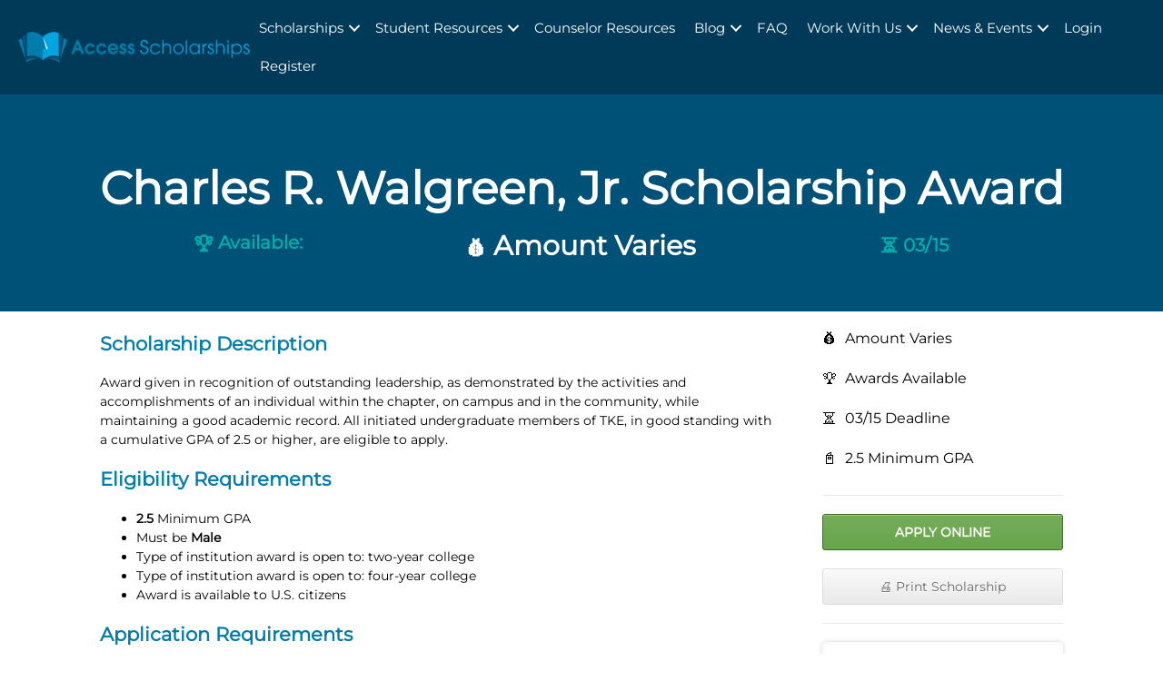

--- FILE ---
content_type: text/html; charset=UTF-8
request_url: https://accessscholarships.com/scholarship/charles-r-walgreen-jr-scholarship-award/
body_size: 24575
content:
<!DOCTYPE html>
<html lang="en-US">
	<head><meta charset="UTF-8" /><script>if(navigator.userAgent.match(/MSIE|Internet Explorer/i)||navigator.userAgent.match(/Trident\/7\..*?rv:11/i)){var href=document.location.href;if(!href.match(/[?&]nowprocket/)){if(href.indexOf("?")==-1){if(href.indexOf("#")==-1){document.location.href=href+"?nowprocket=1"}else{document.location.href=href.replace("#","?nowprocket=1#")}}else{if(href.indexOf("#")==-1){document.location.href=href+"&nowprocket=1"}else{document.location.href=href.replace("#","&nowprocket=1#")}}}}</script><script>(()=>{class RocketLazyLoadScripts{constructor(){this.v="2.0.4",this.userEvents=["keydown","keyup","mousedown","mouseup","mousemove","mouseover","mouseout","touchmove","touchstart","touchend","touchcancel","wheel","click","dblclick","input"],this.attributeEvents=["onblur","onclick","oncontextmenu","ondblclick","onfocus","onmousedown","onmouseenter","onmouseleave","onmousemove","onmouseout","onmouseover","onmouseup","onmousewheel","onscroll","onsubmit"]}async t(){this.i(),this.o(),/iP(ad|hone)/.test(navigator.userAgent)&&this.h(),this.u(),this.l(this),this.m(),this.k(this),this.p(this),this._(),await Promise.all([this.R(),this.L()]),this.lastBreath=Date.now(),this.S(this),this.P(),this.D(),this.O(),this.M(),await this.C(this.delayedScripts.normal),await this.C(this.delayedScripts.defer),await this.C(this.delayedScripts.async),await this.T(),await this.F(),await this.j(),await this.A(),window.dispatchEvent(new Event("rocket-allScriptsLoaded")),this.everythingLoaded=!0,this.lastTouchEnd&&await new Promise(t=>setTimeout(t,500-Date.now()+this.lastTouchEnd)),this.I(),this.H(),this.U(),this.W()}i(){this.CSPIssue=sessionStorage.getItem("rocketCSPIssue"),document.addEventListener("securitypolicyviolation",t=>{this.CSPIssue||"script-src-elem"!==t.violatedDirective||"data"!==t.blockedURI||(this.CSPIssue=!0,sessionStorage.setItem("rocketCSPIssue",!0))},{isRocket:!0})}o(){window.addEventListener("pageshow",t=>{this.persisted=t.persisted,this.realWindowLoadedFired=!0},{isRocket:!0}),window.addEventListener("pagehide",()=>{this.onFirstUserAction=null},{isRocket:!0})}h(){let t;function e(e){t=e}window.addEventListener("touchstart",e,{isRocket:!0}),window.addEventListener("touchend",function i(o){o.changedTouches[0]&&t.changedTouches[0]&&Math.abs(o.changedTouches[0].pageX-t.changedTouches[0].pageX)<10&&Math.abs(o.changedTouches[0].pageY-t.changedTouches[0].pageY)<10&&o.timeStamp-t.timeStamp<200&&(window.removeEventListener("touchstart",e,{isRocket:!0}),window.removeEventListener("touchend",i,{isRocket:!0}),"INPUT"===o.target.tagName&&"text"===o.target.type||(o.target.dispatchEvent(new TouchEvent("touchend",{target:o.target,bubbles:!0})),o.target.dispatchEvent(new MouseEvent("mouseover",{target:o.target,bubbles:!0})),o.target.dispatchEvent(new PointerEvent("click",{target:o.target,bubbles:!0,cancelable:!0,detail:1,clientX:o.changedTouches[0].clientX,clientY:o.changedTouches[0].clientY})),event.preventDefault()))},{isRocket:!0})}q(t){this.userActionTriggered||("mousemove"!==t.type||this.firstMousemoveIgnored?"keyup"===t.type||"mouseover"===t.type||"mouseout"===t.type||(this.userActionTriggered=!0,this.onFirstUserAction&&this.onFirstUserAction()):this.firstMousemoveIgnored=!0),"click"===t.type&&t.preventDefault(),t.stopPropagation(),t.stopImmediatePropagation(),"touchstart"===this.lastEvent&&"touchend"===t.type&&(this.lastTouchEnd=Date.now()),"click"===t.type&&(this.lastTouchEnd=0),this.lastEvent=t.type,t.composedPath&&t.composedPath()[0].getRootNode()instanceof ShadowRoot&&(t.rocketTarget=t.composedPath()[0]),this.savedUserEvents.push(t)}u(){this.savedUserEvents=[],this.userEventHandler=this.q.bind(this),this.userEvents.forEach(t=>window.addEventListener(t,this.userEventHandler,{passive:!1,isRocket:!0})),document.addEventListener("visibilitychange",this.userEventHandler,{isRocket:!0})}U(){this.userEvents.forEach(t=>window.removeEventListener(t,this.userEventHandler,{passive:!1,isRocket:!0})),document.removeEventListener("visibilitychange",this.userEventHandler,{isRocket:!0}),this.savedUserEvents.forEach(t=>{(t.rocketTarget||t.target).dispatchEvent(new window[t.constructor.name](t.type,t))})}m(){const t="return false",e=Array.from(this.attributeEvents,t=>"data-rocket-"+t),i="["+this.attributeEvents.join("],[")+"]",o="[data-rocket-"+this.attributeEvents.join("],[data-rocket-")+"]",s=(e,i,o)=>{o&&o!==t&&(e.setAttribute("data-rocket-"+i,o),e["rocket"+i]=new Function("event",o),e.setAttribute(i,t))};new MutationObserver(t=>{for(const n of t)"attributes"===n.type&&(n.attributeName.startsWith("data-rocket-")||this.everythingLoaded?n.attributeName.startsWith("data-rocket-")&&this.everythingLoaded&&this.N(n.target,n.attributeName.substring(12)):s(n.target,n.attributeName,n.target.getAttribute(n.attributeName))),"childList"===n.type&&n.addedNodes.forEach(t=>{if(t.nodeType===Node.ELEMENT_NODE)if(this.everythingLoaded)for(const i of[t,...t.querySelectorAll(o)])for(const t of i.getAttributeNames())e.includes(t)&&this.N(i,t.substring(12));else for(const e of[t,...t.querySelectorAll(i)])for(const t of e.getAttributeNames())this.attributeEvents.includes(t)&&s(e,t,e.getAttribute(t))})}).observe(document,{subtree:!0,childList:!0,attributeFilter:[...this.attributeEvents,...e]})}I(){this.attributeEvents.forEach(t=>{document.querySelectorAll("[data-rocket-"+t+"]").forEach(e=>{this.N(e,t)})})}N(t,e){const i=t.getAttribute("data-rocket-"+e);i&&(t.setAttribute(e,i),t.removeAttribute("data-rocket-"+e))}k(t){Object.defineProperty(HTMLElement.prototype,"onclick",{get(){return this.rocketonclick||null},set(e){this.rocketonclick=e,this.setAttribute(t.everythingLoaded?"onclick":"data-rocket-onclick","this.rocketonclick(event)")}})}S(t){function e(e,i){let o=e[i];e[i]=null,Object.defineProperty(e,i,{get:()=>o,set(s){t.everythingLoaded?o=s:e["rocket"+i]=o=s}})}e(document,"onreadystatechange"),e(window,"onload"),e(window,"onpageshow");try{Object.defineProperty(document,"readyState",{get:()=>t.rocketReadyState,set(e){t.rocketReadyState=e},configurable:!0}),document.readyState="loading"}catch(t){console.log("WPRocket DJE readyState conflict, bypassing")}}l(t){this.originalAddEventListener=EventTarget.prototype.addEventListener,this.originalRemoveEventListener=EventTarget.prototype.removeEventListener,this.savedEventListeners=[],EventTarget.prototype.addEventListener=function(e,i,o){o&&o.isRocket||!t.B(e,this)&&!t.userEvents.includes(e)||t.B(e,this)&&!t.userActionTriggered||e.startsWith("rocket-")||t.everythingLoaded?t.originalAddEventListener.call(this,e,i,o):(t.savedEventListeners.push({target:this,remove:!1,type:e,func:i,options:o}),"mouseenter"!==e&&"mouseleave"!==e||t.originalAddEventListener.call(this,e,t.savedUserEvents.push,o))},EventTarget.prototype.removeEventListener=function(e,i,o){o&&o.isRocket||!t.B(e,this)&&!t.userEvents.includes(e)||t.B(e,this)&&!t.userActionTriggered||e.startsWith("rocket-")||t.everythingLoaded?t.originalRemoveEventListener.call(this,e,i,o):t.savedEventListeners.push({target:this,remove:!0,type:e,func:i,options:o})}}J(t,e){this.savedEventListeners=this.savedEventListeners.filter(i=>{let o=i.type,s=i.target||window;return e!==o||t!==s||(this.B(o,s)&&(i.type="rocket-"+o),this.$(i),!1)})}H(){EventTarget.prototype.addEventListener=this.originalAddEventListener,EventTarget.prototype.removeEventListener=this.originalRemoveEventListener,this.savedEventListeners.forEach(t=>this.$(t))}$(t){t.remove?this.originalRemoveEventListener.call(t.target,t.type,t.func,t.options):this.originalAddEventListener.call(t.target,t.type,t.func,t.options)}p(t){let e;function i(e){return t.everythingLoaded?e:e.split(" ").map(t=>"load"===t||t.startsWith("load.")?"rocket-jquery-load":t).join(" ")}function o(o){function s(e){const s=o.fn[e];o.fn[e]=o.fn.init.prototype[e]=function(){return this[0]===window&&t.userActionTriggered&&("string"==typeof arguments[0]||arguments[0]instanceof String?arguments[0]=i(arguments[0]):"object"==typeof arguments[0]&&Object.keys(arguments[0]).forEach(t=>{const e=arguments[0][t];delete arguments[0][t],arguments[0][i(t)]=e})),s.apply(this,arguments),this}}if(o&&o.fn&&!t.allJQueries.includes(o)){const e={DOMContentLoaded:[],"rocket-DOMContentLoaded":[]};for(const t in e)document.addEventListener(t,()=>{e[t].forEach(t=>t())},{isRocket:!0});o.fn.ready=o.fn.init.prototype.ready=function(i){function s(){parseInt(o.fn.jquery)>2?setTimeout(()=>i.bind(document)(o)):i.bind(document)(o)}return"function"==typeof i&&(t.realDomReadyFired?!t.userActionTriggered||t.fauxDomReadyFired?s():e["rocket-DOMContentLoaded"].push(s):e.DOMContentLoaded.push(s)),o([])},s("on"),s("one"),s("off"),t.allJQueries.push(o)}e=o}t.allJQueries=[],o(window.jQuery),Object.defineProperty(window,"jQuery",{get:()=>e,set(t){o(t)}})}P(){const t=new Map;document.write=document.writeln=function(e){const i=document.currentScript,o=document.createRange(),s=i.parentElement;let n=t.get(i);void 0===n&&(n=i.nextSibling,t.set(i,n));const c=document.createDocumentFragment();o.setStart(c,0),c.appendChild(o.createContextualFragment(e)),s.insertBefore(c,n)}}async R(){return new Promise(t=>{this.userActionTriggered?t():this.onFirstUserAction=t})}async L(){return new Promise(t=>{document.addEventListener("DOMContentLoaded",()=>{this.realDomReadyFired=!0,t()},{isRocket:!0})})}async j(){return this.realWindowLoadedFired?Promise.resolve():new Promise(t=>{window.addEventListener("load",t,{isRocket:!0})})}M(){this.pendingScripts=[];this.scriptsMutationObserver=new MutationObserver(t=>{for(const e of t)e.addedNodes.forEach(t=>{"SCRIPT"!==t.tagName||t.noModule||t.isWPRocket||this.pendingScripts.push({script:t,promise:new Promise(e=>{const i=()=>{const i=this.pendingScripts.findIndex(e=>e.script===t);i>=0&&this.pendingScripts.splice(i,1),e()};t.addEventListener("load",i,{isRocket:!0}),t.addEventListener("error",i,{isRocket:!0}),setTimeout(i,1e3)})})})}),this.scriptsMutationObserver.observe(document,{childList:!0,subtree:!0})}async F(){await this.X(),this.pendingScripts.length?(await this.pendingScripts[0].promise,await this.F()):this.scriptsMutationObserver.disconnect()}D(){this.delayedScripts={normal:[],async:[],defer:[]},document.querySelectorAll("script[type$=rocketlazyloadscript]").forEach(t=>{t.hasAttribute("data-rocket-src")?t.hasAttribute("async")&&!1!==t.async?this.delayedScripts.async.push(t):t.hasAttribute("defer")&&!1!==t.defer||"module"===t.getAttribute("data-rocket-type")?this.delayedScripts.defer.push(t):this.delayedScripts.normal.push(t):this.delayedScripts.normal.push(t)})}async _(){await this.L();let t=[];document.querySelectorAll("script[type$=rocketlazyloadscript][data-rocket-src]").forEach(e=>{let i=e.getAttribute("data-rocket-src");if(i&&!i.startsWith("data:")){i.startsWith("//")&&(i=location.protocol+i);try{const o=new URL(i).origin;o!==location.origin&&t.push({src:o,crossOrigin:e.crossOrigin||"module"===e.getAttribute("data-rocket-type")})}catch(t){}}}),t=[...new Map(t.map(t=>[JSON.stringify(t),t])).values()],this.Y(t,"preconnect")}async G(t){if(await this.K(),!0!==t.noModule||!("noModule"in HTMLScriptElement.prototype))return new Promise(e=>{let i;function o(){(i||t).setAttribute("data-rocket-status","executed"),e()}try{if(navigator.userAgent.includes("Firefox/")||""===navigator.vendor||this.CSPIssue)i=document.createElement("script"),[...t.attributes].forEach(t=>{let e=t.nodeName;"type"!==e&&("data-rocket-type"===e&&(e="type"),"data-rocket-src"===e&&(e="src"),i.setAttribute(e,t.nodeValue))}),t.text&&(i.text=t.text),t.nonce&&(i.nonce=t.nonce),i.hasAttribute("src")?(i.addEventListener("load",o,{isRocket:!0}),i.addEventListener("error",()=>{i.setAttribute("data-rocket-status","failed-network"),e()},{isRocket:!0}),setTimeout(()=>{i.isConnected||e()},1)):(i.text=t.text,o()),i.isWPRocket=!0,t.parentNode.replaceChild(i,t);else{const i=t.getAttribute("data-rocket-type"),s=t.getAttribute("data-rocket-src");i?(t.type=i,t.removeAttribute("data-rocket-type")):t.removeAttribute("type"),t.addEventListener("load",o,{isRocket:!0}),t.addEventListener("error",i=>{this.CSPIssue&&i.target.src.startsWith("data:")?(console.log("WPRocket: CSP fallback activated"),t.removeAttribute("src"),this.G(t).then(e)):(t.setAttribute("data-rocket-status","failed-network"),e())},{isRocket:!0}),s?(t.fetchPriority="high",t.removeAttribute("data-rocket-src"),t.src=s):t.src="data:text/javascript;base64,"+window.btoa(unescape(encodeURIComponent(t.text)))}}catch(i){t.setAttribute("data-rocket-status","failed-transform"),e()}});t.setAttribute("data-rocket-status","skipped")}async C(t){const e=t.shift();return e?(e.isConnected&&await this.G(e),this.C(t)):Promise.resolve()}O(){this.Y([...this.delayedScripts.normal,...this.delayedScripts.defer,...this.delayedScripts.async],"preload")}Y(t,e){this.trash=this.trash||[];let i=!0;var o=document.createDocumentFragment();t.forEach(t=>{const s=t.getAttribute&&t.getAttribute("data-rocket-src")||t.src;if(s&&!s.startsWith("data:")){const n=document.createElement("link");n.href=s,n.rel=e,"preconnect"!==e&&(n.as="script",n.fetchPriority=i?"high":"low"),t.getAttribute&&"module"===t.getAttribute("data-rocket-type")&&(n.crossOrigin=!0),t.crossOrigin&&(n.crossOrigin=t.crossOrigin),t.integrity&&(n.integrity=t.integrity),t.nonce&&(n.nonce=t.nonce),o.appendChild(n),this.trash.push(n),i=!1}}),document.head.appendChild(o)}W(){this.trash.forEach(t=>t.remove())}async T(){try{document.readyState="interactive"}catch(t){}this.fauxDomReadyFired=!0;try{await this.K(),this.J(document,"readystatechange"),document.dispatchEvent(new Event("rocket-readystatechange")),await this.K(),document.rocketonreadystatechange&&document.rocketonreadystatechange(),await this.K(),this.J(document,"DOMContentLoaded"),document.dispatchEvent(new Event("rocket-DOMContentLoaded")),await this.K(),this.J(window,"DOMContentLoaded"),window.dispatchEvent(new Event("rocket-DOMContentLoaded"))}catch(t){console.error(t)}}async A(){try{document.readyState="complete"}catch(t){}try{await this.K(),this.J(document,"readystatechange"),document.dispatchEvent(new Event("rocket-readystatechange")),await this.K(),document.rocketonreadystatechange&&document.rocketonreadystatechange(),await this.K(),this.J(window,"load"),window.dispatchEvent(new Event("rocket-load")),await this.K(),window.rocketonload&&window.rocketonload(),await this.K(),this.allJQueries.forEach(t=>t(window).trigger("rocket-jquery-load")),await this.K(),this.J(window,"pageshow");const t=new Event("rocket-pageshow");t.persisted=this.persisted,window.dispatchEvent(t),await this.K(),window.rocketonpageshow&&window.rocketonpageshow({persisted:this.persisted})}catch(t){console.error(t)}}async K(){Date.now()-this.lastBreath>45&&(await this.X(),this.lastBreath=Date.now())}async X(){return document.hidden?new Promise(t=>setTimeout(t)):new Promise(t=>requestAnimationFrame(t))}B(t,e){return e===document&&"readystatechange"===t||(e===document&&"DOMContentLoaded"===t||(e===window&&"DOMContentLoaded"===t||(e===window&&"load"===t||e===window&&"pageshow"===t)))}static run(){(new RocketLazyLoadScripts).t()}}RocketLazyLoadScripts.run()})();</script>
		<title>Charles R. Walgreen, Jr. Scholarship Award - Access Scholarships</title>
<link data-rocket-preload as="style" data-wpr-hosted-gf-parameters="family=Montserrat%3A400&display=swap" href="https://cdn.accessscholarships.com/wp-content/cache/fonts/1/google-fonts/css/a/9/9/9a88c5b5a059b025ba4de40d20a83.css" rel="preload">
<link data-wpr-hosted-gf-parameters="family=Montserrat%3A400&display=swap" href="https://cdn.accessscholarships.com/wp-content/cache/fonts/1/google-fonts/css/a/9/9/9a88c5b5a059b025ba4de40d20a83.css" media="print" onload="this.media=&#039;all&#039;" rel="stylesheet">
<noscript data-wpr-hosted-gf-parameters=""><link rel="stylesheet" href="https://fonts.googleapis.com/css?family=Montserrat%3A400&#038;display=swap"></noscript>
		
		<meta name="viewport" content="width=device-width, minimum-scale=1.0" />
		<meta name='robots' content='index, follow, max-image-preview:large, max-snippet:-1, max-video-preview:-1' />

	<!-- This site is optimized with the Yoast SEO Premium plugin v26.7 (Yoast SEO v26.7) - https://yoast.com/wordpress/plugins/seo/ -->
	<meta name="description" content="Award given in recognition of outstanding leadership, as demonstrated by the activities and accomplishments of an individual within the chapter, on campus …" />
	<link rel="canonical" href="https://accessscholarships.com/scholarship/charles-r-walgreen-jr-scholarship-award/" />
	<meta property="og:locale" content="en_US" />
	<meta property="og:type" content="article" />
	<meta property="og:title" content="Charles R. Walgreen, Jr. Scholarship Award" />
	<meta property="og:description" content="Award given in recognition of outstanding leadership, as demonstrated by the activities and accomplishments of an individual within the chapter, on campus and in the community, while maintaining a good academic record. All initiated undergraduate members of TKE, in good standing with a cumulative GPA of 2.5 or higher, are eligible to apply." />
	<meta property="og:url" content="https://accessscholarships.com/scholarship/charles-r-walgreen-jr-scholarship-award/" />
	<meta property="og:site_name" content="Access Scholarships" />
	<meta property="article:modified_time" content="2021-07-07T19:04:05+00:00" />
	<meta name="twitter:card" content="summary_large_image" />
	<meta name="twitter:site" content="@fundyouredu" />
	<script type="application/ld+json" class="yoast-schema-graph">{"@context":"https://schema.org","@graph":[{"@type":"WebPage","@id":"https://accessscholarships.com/scholarship/charles-r-walgreen-jr-scholarship-award/","url":"https://accessscholarships.com/scholarship/charles-r-walgreen-jr-scholarship-award/","name":"Charles R. Walgreen, Jr. Scholarship Award - Access Scholarships","isPartOf":{"@id":"https://accessscholarships.com/#website"},"datePublished":"2021-06-09T19:59:29+00:00","dateModified":"2021-07-07T19:04:05+00:00","breadcrumb":{"@id":"https://accessscholarships.com/scholarship/charles-r-walgreen-jr-scholarship-award/#breadcrumb"},"inLanguage":"en-US","potentialAction":[{"@type":"ReadAction","target":["https://accessscholarships.com/scholarship/charles-r-walgreen-jr-scholarship-award/"]}]},{"@type":"BreadcrumbList","@id":"https://accessscholarships.com/scholarship/charles-r-walgreen-jr-scholarship-award/#breadcrumb","itemListElement":[{"@type":"ListItem","position":1,"name":"Home","item":"https://accessscholarships.com/"},{"@type":"ListItem","position":2,"name":"Scholarships","item":"https://accessscholarships.com/scholarship/"},{"@type":"ListItem","position":3,"name":"Charles R. Walgreen, Jr. Scholarship Award"}]},{"@type":"WebSite","@id":"https://accessscholarships.com/#website","url":"https://accessscholarships.com/","name":"Access Scholarships","description":"Scholarships for High School, College, and Graduate Students","publisher":{"@id":"https://accessscholarships.com/#organization"},"potentialAction":[{"@type":"SearchAction","target":{"@type":"EntryPoint","urlTemplate":"https://accessscholarships.com/?s={search_term_string}"},"query-input":{"@type":"PropertyValueSpecification","valueRequired":true,"valueName":"search_term_string"}}],"inLanguage":"en-US"},{"@type":"Organization","@id":"https://accessscholarships.com/#organization","name":"Access Scholarships","url":"https://accessscholarships.com/","logo":{"@type":"ImageObject","inLanguage":"en-US","@id":"https://accessscholarships.com/#/schema/logo/image/","url":"https://accessscholarships.com/wp-content/uploads/2020/10/output-onlinepngtools.png","contentUrl":"https://accessscholarships.com/wp-content/uploads/2020/10/output-onlinepngtools.png","width":1920,"height":1134,"caption":"Access Scholarships"},"image":{"@id":"https://accessscholarships.com/#/schema/logo/image/"},"sameAs":["https://x.com/fundyouredu","https://www.instagram.com/accessscholarships/","https://www.tiktok.com/@accessscholarships"]}]}</script>
	<!-- / Yoast SEO Premium plugin. -->


<link rel='dns-prefetch' href='//fonts.googleapis.com' />
<link rel='dns-prefetch' href='//cdn.accessscholarships.com' />
<link href='https://fonts.gstatic.com' crossorigin rel='preconnect' />
<link href='https://cdn.accessscholarships.com' rel='preconnect' />
<link rel="alternate" title="oEmbed (JSON)" type="application/json+oembed" href="https://accessscholarships.com/wp-json/oembed/1.0/embed?url=https%3A%2F%2Faccessscholarships.com%2Fscholarship%2Fcharles-r-walgreen-jr-scholarship-award%2F" />
<link rel="alternate" title="oEmbed (XML)" type="text/xml+oembed" href="https://accessscholarships.com/wp-json/oembed/1.0/embed?url=https%3A%2F%2Faccessscholarships.com%2Fscholarship%2Fcharles-r-walgreen-jr-scholarship-award%2F&#038;format=xml" />
<style id='wp-img-auto-sizes-contain-inline-css' type='text/css'>
img:is([sizes=auto i],[sizes^="auto," i]){contain-intrinsic-size:3000px 1500px}
/*# sourceURL=wp-img-auto-sizes-contain-inline-css */
</style>
<style id='wp-block-library-inline-css' type='text/css'>
:root{--wp-block-synced-color:#7a00df;--wp-block-synced-color--rgb:122,0,223;--wp-bound-block-color:var(--wp-block-synced-color);--wp-editor-canvas-background:#ddd;--wp-admin-theme-color:#007cba;--wp-admin-theme-color--rgb:0,124,186;--wp-admin-theme-color-darker-10:#006ba1;--wp-admin-theme-color-darker-10--rgb:0,107,160.5;--wp-admin-theme-color-darker-20:#005a87;--wp-admin-theme-color-darker-20--rgb:0,90,135;--wp-admin-border-width-focus:2px}@media (min-resolution:192dpi){:root{--wp-admin-border-width-focus:1.5px}}.wp-element-button{cursor:pointer}:root .has-very-light-gray-background-color{background-color:#eee}:root .has-very-dark-gray-background-color{background-color:#313131}:root .has-very-light-gray-color{color:#eee}:root .has-very-dark-gray-color{color:#313131}:root .has-vivid-green-cyan-to-vivid-cyan-blue-gradient-background{background:linear-gradient(135deg,#00d084,#0693e3)}:root .has-purple-crush-gradient-background{background:linear-gradient(135deg,#34e2e4,#4721fb 50%,#ab1dfe)}:root .has-hazy-dawn-gradient-background{background:linear-gradient(135deg,#faaca8,#dad0ec)}:root .has-subdued-olive-gradient-background{background:linear-gradient(135deg,#fafae1,#67a671)}:root .has-atomic-cream-gradient-background{background:linear-gradient(135deg,#fdd79a,#004a59)}:root .has-nightshade-gradient-background{background:linear-gradient(135deg,#330968,#31cdcf)}:root .has-midnight-gradient-background{background:linear-gradient(135deg,#020381,#2874fc)}:root{--wp--preset--font-size--normal:16px;--wp--preset--font-size--huge:42px}.has-regular-font-size{font-size:1em}.has-larger-font-size{font-size:2.625em}.has-normal-font-size{font-size:var(--wp--preset--font-size--normal)}.has-huge-font-size{font-size:var(--wp--preset--font-size--huge)}.has-text-align-center{text-align:center}.has-text-align-left{text-align:left}.has-text-align-right{text-align:right}.has-fit-text{white-space:nowrap!important}#end-resizable-editor-section{display:none}.aligncenter{clear:both}.items-justified-left{justify-content:flex-start}.items-justified-center{justify-content:center}.items-justified-right{justify-content:flex-end}.items-justified-space-between{justify-content:space-between}.screen-reader-text{border:0;clip-path:inset(50%);height:1px;margin:-1px;overflow:hidden;padding:0;position:absolute;width:1px;word-wrap:normal!important}.screen-reader-text:focus{background-color:#ddd;clip-path:none;color:#444;display:block;font-size:1em;height:auto;left:5px;line-height:normal;padding:15px 23px 14px;text-decoration:none;top:5px;width:auto;z-index:100000}html :where(.has-border-color){border-style:solid}html :where([style*=border-top-color]){border-top-style:solid}html :where([style*=border-right-color]){border-right-style:solid}html :where([style*=border-bottom-color]){border-bottom-style:solid}html :where([style*=border-left-color]){border-left-style:solid}html :where([style*=border-width]){border-style:solid}html :where([style*=border-top-width]){border-top-style:solid}html :where([style*=border-right-width]){border-right-style:solid}html :where([style*=border-bottom-width]){border-bottom-style:solid}html :where([style*=border-left-width]){border-left-style:solid}html :where(img[class*=wp-image-]){height:auto;max-width:100%}:where(figure){margin:0 0 1em}html :where(.is-position-sticky){--wp-admin--admin-bar--position-offset:var(--wp-admin--admin-bar--height,0px)}@media screen and (max-width:600px){html :where(.is-position-sticky){--wp-admin--admin-bar--position-offset:0px}}

/*# sourceURL=wp-block-library-inline-css */
</style><style id='global-styles-inline-css' type='text/css'>
:root{--wp--preset--aspect-ratio--square: 1;--wp--preset--aspect-ratio--4-3: 4/3;--wp--preset--aspect-ratio--3-4: 3/4;--wp--preset--aspect-ratio--3-2: 3/2;--wp--preset--aspect-ratio--2-3: 2/3;--wp--preset--aspect-ratio--16-9: 16/9;--wp--preset--aspect-ratio--9-16: 9/16;--wp--preset--color--black: #000000;--wp--preset--color--cyan-bluish-gray: #abb8c3;--wp--preset--color--white: #ffffff;--wp--preset--color--pale-pink: #f78da7;--wp--preset--color--vivid-red: #cf2e2e;--wp--preset--color--luminous-vivid-orange: #ff6900;--wp--preset--color--luminous-vivid-amber: #fcb900;--wp--preset--color--light-green-cyan: #7bdcb5;--wp--preset--color--vivid-green-cyan: #00d084;--wp--preset--color--pale-cyan-blue: #8ed1fc;--wp--preset--color--vivid-cyan-blue: #0693e3;--wp--preset--color--vivid-purple: #9b51e0;--wp--preset--gradient--vivid-cyan-blue-to-vivid-purple: linear-gradient(135deg,rgb(6,147,227) 0%,rgb(155,81,224) 100%);--wp--preset--gradient--light-green-cyan-to-vivid-green-cyan: linear-gradient(135deg,rgb(122,220,180) 0%,rgb(0,208,130) 100%);--wp--preset--gradient--luminous-vivid-amber-to-luminous-vivid-orange: linear-gradient(135deg,rgb(252,185,0) 0%,rgb(255,105,0) 100%);--wp--preset--gradient--luminous-vivid-orange-to-vivid-red: linear-gradient(135deg,rgb(255,105,0) 0%,rgb(207,46,46) 100%);--wp--preset--gradient--very-light-gray-to-cyan-bluish-gray: linear-gradient(135deg,rgb(238,238,238) 0%,rgb(169,184,195) 100%);--wp--preset--gradient--cool-to-warm-spectrum: linear-gradient(135deg,rgb(74,234,220) 0%,rgb(151,120,209) 20%,rgb(207,42,186) 40%,rgb(238,44,130) 60%,rgb(251,105,98) 80%,rgb(254,248,76) 100%);--wp--preset--gradient--blush-light-purple: linear-gradient(135deg,rgb(255,206,236) 0%,rgb(152,150,240) 100%);--wp--preset--gradient--blush-bordeaux: linear-gradient(135deg,rgb(254,205,165) 0%,rgb(254,45,45) 50%,rgb(107,0,62) 100%);--wp--preset--gradient--luminous-dusk: linear-gradient(135deg,rgb(255,203,112) 0%,rgb(199,81,192) 50%,rgb(65,88,208) 100%);--wp--preset--gradient--pale-ocean: linear-gradient(135deg,rgb(255,245,203) 0%,rgb(182,227,212) 50%,rgb(51,167,181) 100%);--wp--preset--gradient--electric-grass: linear-gradient(135deg,rgb(202,248,128) 0%,rgb(113,206,126) 100%);--wp--preset--gradient--midnight: linear-gradient(135deg,rgb(2,3,129) 0%,rgb(40,116,252) 100%);--wp--preset--font-size--small: 13px;--wp--preset--font-size--medium: 20px;--wp--preset--font-size--large: 36px;--wp--preset--font-size--x-large: 42px;--wp--preset--spacing--20: 0.44rem;--wp--preset--spacing--30: 0.67rem;--wp--preset--spacing--40: 1rem;--wp--preset--spacing--50: 1.5rem;--wp--preset--spacing--60: 2.25rem;--wp--preset--spacing--70: 3.38rem;--wp--preset--spacing--80: 5.06rem;--wp--preset--shadow--natural: 6px 6px 9px rgba(0, 0, 0, 0.2);--wp--preset--shadow--deep: 12px 12px 50px rgba(0, 0, 0, 0.4);--wp--preset--shadow--sharp: 6px 6px 0px rgba(0, 0, 0, 0.2);--wp--preset--shadow--outlined: 6px 6px 0px -3px rgb(255, 255, 255), 6px 6px rgb(0, 0, 0);--wp--preset--shadow--crisp: 6px 6px 0px rgb(0, 0, 0);}:where(.is-layout-flex){gap: 0.5em;}:where(.is-layout-grid){gap: 0.5em;}body .is-layout-flex{display: flex;}.is-layout-flex{flex-wrap: wrap;align-items: center;}.is-layout-flex > :is(*, div){margin: 0;}body .is-layout-grid{display: grid;}.is-layout-grid > :is(*, div){margin: 0;}:where(.wp-block-columns.is-layout-flex){gap: 2em;}:where(.wp-block-columns.is-layout-grid){gap: 2em;}:where(.wp-block-post-template.is-layout-flex){gap: 1.25em;}:where(.wp-block-post-template.is-layout-grid){gap: 1.25em;}.has-black-color{color: var(--wp--preset--color--black) !important;}.has-cyan-bluish-gray-color{color: var(--wp--preset--color--cyan-bluish-gray) !important;}.has-white-color{color: var(--wp--preset--color--white) !important;}.has-pale-pink-color{color: var(--wp--preset--color--pale-pink) !important;}.has-vivid-red-color{color: var(--wp--preset--color--vivid-red) !important;}.has-luminous-vivid-orange-color{color: var(--wp--preset--color--luminous-vivid-orange) !important;}.has-luminous-vivid-amber-color{color: var(--wp--preset--color--luminous-vivid-amber) !important;}.has-light-green-cyan-color{color: var(--wp--preset--color--light-green-cyan) !important;}.has-vivid-green-cyan-color{color: var(--wp--preset--color--vivid-green-cyan) !important;}.has-pale-cyan-blue-color{color: var(--wp--preset--color--pale-cyan-blue) !important;}.has-vivid-cyan-blue-color{color: var(--wp--preset--color--vivid-cyan-blue) !important;}.has-vivid-purple-color{color: var(--wp--preset--color--vivid-purple) !important;}.has-black-background-color{background-color: var(--wp--preset--color--black) !important;}.has-cyan-bluish-gray-background-color{background-color: var(--wp--preset--color--cyan-bluish-gray) !important;}.has-white-background-color{background-color: var(--wp--preset--color--white) !important;}.has-pale-pink-background-color{background-color: var(--wp--preset--color--pale-pink) !important;}.has-vivid-red-background-color{background-color: var(--wp--preset--color--vivid-red) !important;}.has-luminous-vivid-orange-background-color{background-color: var(--wp--preset--color--luminous-vivid-orange) !important;}.has-luminous-vivid-amber-background-color{background-color: var(--wp--preset--color--luminous-vivid-amber) !important;}.has-light-green-cyan-background-color{background-color: var(--wp--preset--color--light-green-cyan) !important;}.has-vivid-green-cyan-background-color{background-color: var(--wp--preset--color--vivid-green-cyan) !important;}.has-pale-cyan-blue-background-color{background-color: var(--wp--preset--color--pale-cyan-blue) !important;}.has-vivid-cyan-blue-background-color{background-color: var(--wp--preset--color--vivid-cyan-blue) !important;}.has-vivid-purple-background-color{background-color: var(--wp--preset--color--vivid-purple) !important;}.has-black-border-color{border-color: var(--wp--preset--color--black) !important;}.has-cyan-bluish-gray-border-color{border-color: var(--wp--preset--color--cyan-bluish-gray) !important;}.has-white-border-color{border-color: var(--wp--preset--color--white) !important;}.has-pale-pink-border-color{border-color: var(--wp--preset--color--pale-pink) !important;}.has-vivid-red-border-color{border-color: var(--wp--preset--color--vivid-red) !important;}.has-luminous-vivid-orange-border-color{border-color: var(--wp--preset--color--luminous-vivid-orange) !important;}.has-luminous-vivid-amber-border-color{border-color: var(--wp--preset--color--luminous-vivid-amber) !important;}.has-light-green-cyan-border-color{border-color: var(--wp--preset--color--light-green-cyan) !important;}.has-vivid-green-cyan-border-color{border-color: var(--wp--preset--color--vivid-green-cyan) !important;}.has-pale-cyan-blue-border-color{border-color: var(--wp--preset--color--pale-cyan-blue) !important;}.has-vivid-cyan-blue-border-color{border-color: var(--wp--preset--color--vivid-cyan-blue) !important;}.has-vivid-purple-border-color{border-color: var(--wp--preset--color--vivid-purple) !important;}.has-vivid-cyan-blue-to-vivid-purple-gradient-background{background: var(--wp--preset--gradient--vivid-cyan-blue-to-vivid-purple) !important;}.has-light-green-cyan-to-vivid-green-cyan-gradient-background{background: var(--wp--preset--gradient--light-green-cyan-to-vivid-green-cyan) !important;}.has-luminous-vivid-amber-to-luminous-vivid-orange-gradient-background{background: var(--wp--preset--gradient--luminous-vivid-amber-to-luminous-vivid-orange) !important;}.has-luminous-vivid-orange-to-vivid-red-gradient-background{background: var(--wp--preset--gradient--luminous-vivid-orange-to-vivid-red) !important;}.has-very-light-gray-to-cyan-bluish-gray-gradient-background{background: var(--wp--preset--gradient--very-light-gray-to-cyan-bluish-gray) !important;}.has-cool-to-warm-spectrum-gradient-background{background: var(--wp--preset--gradient--cool-to-warm-spectrum) !important;}.has-blush-light-purple-gradient-background{background: var(--wp--preset--gradient--blush-light-purple) !important;}.has-blush-bordeaux-gradient-background{background: var(--wp--preset--gradient--blush-bordeaux) !important;}.has-luminous-dusk-gradient-background{background: var(--wp--preset--gradient--luminous-dusk) !important;}.has-pale-ocean-gradient-background{background: var(--wp--preset--gradient--pale-ocean) !important;}.has-electric-grass-gradient-background{background: var(--wp--preset--gradient--electric-grass) !important;}.has-midnight-gradient-background{background: var(--wp--preset--gradient--midnight) !important;}.has-small-font-size{font-size: var(--wp--preset--font-size--small) !important;}.has-medium-font-size{font-size: var(--wp--preset--font-size--medium) !important;}.has-large-font-size{font-size: var(--wp--preset--font-size--large) !important;}.has-x-large-font-size{font-size: var(--wp--preset--font-size--x-large) !important;}
/*# sourceURL=global-styles-inline-css */
</style>

<style id='classic-theme-styles-inline-css' type='text/css'>
/*! This file is auto-generated */
.wp-block-button__link{color:#fff;background-color:#32373c;border-radius:9999px;box-shadow:none;text-decoration:none;padding:calc(.667em + 2px) calc(1.333em + 2px);font-size:1.125em}.wp-block-file__button{background:#32373c;color:#fff;text-decoration:none}
/*# sourceURL=/wp-includes/css/classic-themes.min.css */
</style>
<link data-minify="1" rel='stylesheet' id='inf-font-awesome-css' href='https://cdn.accessscholarships.com/wp-content/cache/min/1/wp-content/plugins/blog-designer-pack-pro/assets/css/font-awesome.min.css?ver=1768174138' type='text/css' media='all' />
<link rel='stylesheet' id='owl-carousel-css' href='https://cdn.accessscholarships.com/wp-content/cache/background-css/1/cdn.accessscholarships.com/wp-content/plugins/blog-designer-pack-pro/assets/css/owl.carousel.min.css?ver=1761835264&wpr_t=1768216011' type='text/css' media='all' />
<link rel='stylesheet' id='bdpp-public-style-css' href='https://cdn.accessscholarships.com/wp-content/plugins/blog-designer-pack-pro/assets/css/bdpp-public.min.css?ver=1761835264' type='text/css' media='all' />
<link data-minify="1" rel='stylesheet' id='font-awesome-5-css' href='https://cdn.accessscholarships.com/wp-content/cache/min/1/wp-content/plugins/bb-plugin/fonts/fontawesome/5.15.4/css/all.min.css?ver=1768174138' type='text/css' media='all' />
<link data-minify="1" rel='stylesheet' id='fl-builder-layout-bundle-6f631b83554fa79564eae094d938c560-css' href='https://cdn.accessscholarships.com/wp-content/cache/min/1/wp-content/uploads/bb-plugin/cache/6f631b83554fa79564eae094d938c560-layout-bundle.css?ver=1768174146' type='text/css' media='all' />
<link data-minify="1" rel='stylesheet' id='style-css' href='https://cdn.accessscholarships.com/wp-content/cache/min/1/wp-content/themes/blank/style.css?ver=1768174138' type='text/css' media='all' />
<link data-minify="1" rel='stylesheet' id='wishlist-style-css' href='https://cdn.accessscholarships.com/wp-content/cache/background-css/1/cdn.accessscholarships.com/wp-content/cache/min/1/wp-content/plugins/ss88-wishlist/css/style.css?ver=1768174138&wpr_t=1768216011' type='text/css' media='all' />
<link rel='stylesheet' id='pp-animate-css' href='https://cdn.accessscholarships.com/wp-content/plugins/bbpowerpack/assets/css/animate.min.css?ver=1765652881' type='text/css' media='all' />
<style id='rocket-lazyload-inline-css' type='text/css'>
.rll-youtube-player{position:relative;padding-bottom:56.23%;height:0;overflow:hidden;max-width:100%;}.rll-youtube-player:focus-within{outline: 2px solid currentColor;outline-offset: 5px;}.rll-youtube-player iframe{position:absolute;top:0;left:0;width:100%;height:100%;z-index:100;background:0 0}.rll-youtube-player img{bottom:0;display:block;left:0;margin:auto;max-width:100%;width:100%;position:absolute;right:0;top:0;border:none;height:auto;-webkit-transition:.4s all;-moz-transition:.4s all;transition:.4s all}.rll-youtube-player img:hover{-webkit-filter:brightness(75%)}.rll-youtube-player .play{height:100%;width:100%;left:0;top:0;position:absolute;background:var(--wpr-bg-b72e02c6-5521-480a-a965-a2a223b6e4d7) no-repeat center;background-color: transparent !important;cursor:pointer;border:none;}
/*# sourceURL=rocket-lazyload-inline-css */
</style>

<script type="text/javascript" src="https://cdn.accessscholarships.com/wp-includes/js/jquery/jquery.min.js?ver=1699451578" id="jquery-core-js" data-rocket-defer defer></script>
<script type="text/javascript" src="https://cdn.accessscholarships.com/wp-includes/js/jquery/jquery-migrate.min.js?ver=1692020235" id="jquery-migrate-js" data-rocket-defer defer></script>
<script type="text/javascript" id="ss88_ajax-js-extra">
/* <![CDATA[ */
var ss88 = {"ajaxurl":"https://accessscholarships.com/wp-admin/admin-ajax.php"};
//# sourceURL=ss88_ajax-js-extra
/* ]]> */
</script>
<script type="rocketlazyloadscript" data-minify="1" data-rocket-type="text/javascript" data-rocket-src="https://cdn.accessscholarships.com/wp-content/cache/min/1/wp-content/themes/blank/js/ajax.js?ver=1768174138" id="ss88_ajax-js" data-rocket-defer defer></script>
<link rel="https://api.w.org/" href="https://accessscholarships.com/wp-json/" /><link rel="EditURI" type="application/rsd+xml" title="RSD" href="https://accessscholarships.com/xmlrpc.php?rsd" />
<meta name="generator" content="WordPress 6.9" />
<link rel='shortlink' href='https://accessscholarships.com/?p=28129' />
		<script type="rocketlazyloadscript">
			var bb_powerpack = {
				version: '2.40.10',
				getAjaxUrl: function() { return atob( 'aHR0cHM6Ly9hY2Nlc3NzY2hvbGFyc2hpcHMuY29tL3dwLWFkbWluL2FkbWluLWFqYXgucGhw' ); },
				callback: function() {},
				mapMarkerData: {},
				post_id: '28129',
				search_term: '',
				current_page: 'https://accessscholarships.com/scholarship/charles-r-walgreen-jr-scholarship-award/',
				conditionals: {
					is_front_page: false,
					is_home: false,
					is_archive: false,
					current_post_type: '',
					is_tax: false,
										is_author: false,
					current_author: false,
					is_search: false,
									}
			};
		</script>
		
 <!-- OneAll.com / Social Login for WordPress / v5.10.0 -->
<script type="rocketlazyloadscript" data-cfasync="false" data-rocket-type="text/javascript">
 (function() {
  var oa = document.createElement('script'); oa.type = 'text/javascript';
  oa.async = true; oa.src = 'https://accessscholarships.api.oneall.com/socialize/library.js';
  var s = document.getElementsByTagName('script')[0]; s.parentNode.insertBefore(oa, s);
 })();
</script>
<style>.oneall_social_login + p.comment-notes{margin-top: 10px !important;}#login #loginform .oneall_social_login{background-color: rgba(0, 0, 0, 0.04);padding: 10px 10px 0 10px;margin-bottom: 10px;border: 1px solid rgba(0, 0, 0, 0.06);border-radius: 4px;}</style><script type="rocketlazyloadscript">document.createElement( "picture" );if(!window.HTMLPictureElement && document.addEventListener) {window.addEventListener("DOMContentLoaded", function() {var s = document.createElement("script");s.src = "https://accessscholarships.com/wp-content/plugins/webp-express/js/picturefill.min.js";document.body.appendChild(s);});}</script><link rel="icon" href="https://cdn.accessscholarships.com/wp-content/uploads/2020/07/cropped-512x512-3-150x150.webp" sizes="32x32" />
<link rel="icon" href="https://cdn.accessscholarships.com/wp-content/uploads/2020/07/cropped-512x512-3-300x300.webp" sizes="192x192" />
<link rel="apple-touch-icon" href="https://cdn.accessscholarships.com/wp-content/uploads/2020/07/cropped-512x512-3-300x300.webp" />
<meta name="msapplication-TileImage" content="https://cdn.accessscholarships.com/wp-content/uploads/2020/07/cropped-512x512-3-300x300.png" />
<noscript><style id="rocket-lazyload-nojs-css">.rll-youtube-player, [data-lazy-src]{display:none !important;}</style></noscript>	<style id="wpr-lazyload-bg-container"></style><style id="wpr-lazyload-bg-exclusion"></style>
<noscript>
<style id="wpr-lazyload-bg-nostyle">.owl-carousel .owl-video-play-icon{--wpr-bg-d06d0fe1-e369-41a1-98b8-dbf99912b173: url('https://cdn.accessscholarships.com/wp-content/plugins/blog-designer-pack-pro/assets/css/owl.video.play.png');}.wishlist-table.loading:before{--wpr-bg-ec6d75ee-7216-4f83-b805-6178ee3b2d9f: url('https://cdn.accessscholarships.com/wp-content/plugins/ss88-wishlist/images/loading.svg');}.wishlist-table a.wishlist-remove{--wpr-bg-f469cdb1-8f5a-441a-b479-04def58523bf: url('https://cdn.accessscholarships.com/wp-content/plugins/ss88-wishlist/images/remove.svg');}.rll-youtube-player .play{--wpr-bg-b72e02c6-5521-480a-a965-a2a223b6e4d7: url('https://cdn.accessscholarships.com/wp-content/plugins/wp-rocket/assets/img/youtube.png');}</style>
</noscript>
<script type="application/javascript">const rocket_pairs = [{"selector":".owl-carousel .owl-video-play-icon","style":".owl-carousel .owl-video-play-icon{--wpr-bg-d06d0fe1-e369-41a1-98b8-dbf99912b173: url('https:\/\/cdn.accessscholarships.com\/wp-content\/plugins\/blog-designer-pack-pro\/assets\/css\/owl.video.play.png');}","hash":"d06d0fe1-e369-41a1-98b8-dbf99912b173","url":"https:\/\/cdn.accessscholarships.com\/wp-content\/plugins\/blog-designer-pack-pro\/assets\/css\/owl.video.play.png"},{"selector":".wishlist-table.loading","style":".wishlist-table.loading:before{--wpr-bg-ec6d75ee-7216-4f83-b805-6178ee3b2d9f: url('https:\/\/cdn.accessscholarships.com\/wp-content\/plugins\/ss88-wishlist\/images\/loading.svg');}","hash":"ec6d75ee-7216-4f83-b805-6178ee3b2d9f","url":"https:\/\/cdn.accessscholarships.com\/wp-content\/plugins\/ss88-wishlist\/images\/loading.svg"},{"selector":".wishlist-table a.wishlist-remove","style":".wishlist-table a.wishlist-remove{--wpr-bg-f469cdb1-8f5a-441a-b479-04def58523bf: url('https:\/\/cdn.accessscholarships.com\/wp-content\/plugins\/ss88-wishlist\/images\/remove.svg');}","hash":"f469cdb1-8f5a-441a-b479-04def58523bf","url":"https:\/\/cdn.accessscholarships.com\/wp-content\/plugins\/ss88-wishlist\/images\/remove.svg"},{"selector":".rll-youtube-player .play","style":".rll-youtube-player .play{--wpr-bg-b72e02c6-5521-480a-a965-a2a223b6e4d7: url('https:\/\/cdn.accessscholarships.com\/wp-content\/plugins\/wp-rocket\/assets\/img\/youtube.png');}","hash":"b72e02c6-5521-480a-a965-a2a223b6e4d7","url":"https:\/\/cdn.accessscholarships.com\/wp-content\/plugins\/wp-rocket\/assets\/img\/youtube.png"}]; const rocket_excluded_pairs = [];</script><meta name="generator" content="WP Rocket 3.20.2" data-wpr-features="wpr_lazyload_css_bg_img wpr_delay_js wpr_defer_js wpr_minify_js wpr_lazyload_images wpr_lazyload_iframes wpr_cache_webp wpr_minify_css wpr_cdn wpr_host_fonts_locally wpr_desktop" /></head>
	<body class="wp-singular scholarship-template-default single single-scholarship postid-28129 wp-theme-blank fl-builder-2-9-4-2 fl-themer-1-5-2-1 fl-no-js fl-theme-builder-header fl-theme-builder-header-header fl-theme-builder-footer fl-theme-builder-footer-footer fl-theme-builder-singular fl-theme-builder-singular-scholarship">
	<header data-rocket-location-hash="38f49560ab7cb7d7601bbee5afc74f70" class="fl-builder-content fl-builder-content-37 fl-builder-global-templates-locked" data-post-id="37" data-type="header" data-sticky="1" data-sticky-on="" data-sticky-breakpoint="medium" data-shrink="1" data-overlay="1" data-overlay-bg="default" data-shrink-image-height="50px" role="banner" itemscope="itemscope" itemtype="http://schema.org/WPHeader"><div data-rocket-location-hash="f05bb884f2ec3d5ed112e98a30ed30a2" class="fl-row fl-row-full-width fl-row-bg-color fl-node-5e5834f2eae77 fl-row-default-height fl-row-align-center" data-node="5e5834f2eae77">
	<div data-rocket-location-hash="f843aea63f10c59b9faa742cfcbf4dd7" class="fl-row-content-wrap">
						<div class="fl-row-content fl-row-fixed-width fl-node-content">
		
<div class="fl-col-group fl-node-5e5834f2eae81 fl-col-group-equal-height fl-col-group-align-center fl-col-group-custom-width" data-node="5e5834f2eae81">
			<div class="fl-col fl-node-5e5834f2eae87 fl-col-bg-color fl-col-small fl-col-small-custom-width" data-node="5e5834f2eae87">
	<div class="fl-col-content fl-node-content"><div class="fl-module fl-module-photo fl-node-5efcc003d1e79" data-node="5efcc003d1e79">
	<div class="fl-module-content fl-node-content">
		<div class="fl-photo fl-photo-align-left" itemscope itemtype="https://schema.org/ImageObject">
	<div class="fl-photo-content fl-photo-img-png">
				<a href="/" target="_self" itemprop="url">
				<img decoding="async" class="fl-photo-img wp-image-5267 size-full" src="https://cdn.accessscholarships.com/wp-content/uploads/2020/02/logo.webp" alt="College scholarships for high school seniors from Access Scholarships" itemprop="image" height="39" width="300" title="High School and College scholarships for students from Access Scholarships"  data-no-lazy="1" />
				</a>
					</div>
	</div>
	</div>
</div>
</div>
</div>
			<div class="fl-col fl-node-5f0c7246693da fl-col-bg-color fl-col-small-custom-width" data-node="5f0c7246693da">
	<div class="fl-col-content fl-node-content"><div class="fl-module fl-module-menu fl-node-5f0c72531df8d" data-node="5f0c72531df8d">
	<div class="fl-module-content fl-node-content">
		<div class="fl-menu fl-menu-responsive-toggle-mobile">
	<button class="fl-menu-mobile-toggle hamburger" aria-label="Menu"><span class="fl-menu-icon svg-container"><svg version="1.1" class="hamburger-menu" xmlns="http://www.w3.org/2000/svg" xmlns:xlink="http://www.w3.org/1999/xlink" viewBox="0 0 512 512">
<rect class="fl-hamburger-menu-top" width="512" height="102"/>
<rect class="fl-hamburger-menu-middle" y="205" width="512" height="102"/>
<rect class="fl-hamburger-menu-bottom" y="410" width="512" height="102"/>
</svg>
</span></button>	<div class="fl-clear"></div>
	<nav aria-label="Menu" itemscope="itemscope" itemtype="https://schema.org/SiteNavigationElement"><ul id="menu-main-menu-logged-out" class="menu fl-menu-horizontal fl-toggle-arrows"><li id="menu-item-10477" class="menu-item menu-item-type-post_type menu-item-object-page menu-item-has-children fl-has-submenu"><div class="fl-has-submenu-container"><a href="https://accessscholarships.com/search-scholarships/">Scholarships</a><span class="fl-menu-toggle"></span></div><ul class="sub-menu">	<li id="menu-item-15158" class="menu-item menu-item-type-post_type menu-item-object-page"><a href="https://accessscholarships.com/search-scholarships/">Scholarship Search</a></li>	<li id="menu-item-26093" class="menu-item menu-item-type-custom menu-item-object-custom"><a href="/scholarship-directory">Scholarship Directory</a></li>	<li id="menu-item-15163" class="menu-item menu-item-type-post_type menu-item-object-page"><a href="https://accessscholarships.com/1k-too-cool-to-pay-for-school/">Too Cool to Pay for School $1,000 Scholarship</a></li>	<li id="menu-item-47614" class="menu-item menu-item-type-post_type menu-item-object-page"><a href="https://accessscholarships.com/around-the-corner-from-college-scholarship/">Around the Corner from College $1,000 Scholarship</a></li>	<li id="menu-item-58052" class="menu-item menu-item-type-post_type menu-item-object-post"><a href="https://accessscholarships.com/blog/scholarships-for-high-school-seniors/">Scholarships for High School Seniors</a></li>	<li id="menu-item-58077" class="menu-item menu-item-type-post_type menu-item-object-post"><a href="https://accessscholarships.com/blog/scholarships-for-high-school-juniors/">Top Scholarships for High School Juniors (Class of 2027)</a></li>	<li id="menu-item-59441" class="menu-item menu-item-type-post_type menu-item-object-page"><a href="https://accessscholarships.com/community-builders-scholarship/">The Community Builders Scholarship</a></li>	<li id="menu-item-58076" class="menu-item menu-item-type-post_type menu-item-object-post"><a href="https://accessscholarships.com/blog/50-scholarships-for-college-students/">Scholarships for College Students</a></li>	<li id="menu-item-56258" class="menu-item menu-item-type-post_type menu-item-object-page"><a href="https://accessscholarships.com/scholarships-by-state/">Scholarships by State</a></li>	<li id="menu-item-57901" class="menu-item menu-item-type-post_type menu-item-object-page"><a href="https://accessscholarships.com/featured-scholarships/">Featured Scholarships</a></li>	<li id="menu-item-43641" class="menu-item menu-item-type-post_type menu-item-object-page"><a href="https://accessscholarships.com/common-scholarships/">Common Scholarships: Opportunities with Similar Essays</a></li></ul></li><li id="menu-item-32722" class="menu-item menu-item-type-custom menu-item-object-custom menu-item-has-children fl-has-submenu"><div class="fl-has-submenu-container"><a href="https://accessscholarships.com/student-deals-resources/resources">Student Resources</a><span class="fl-menu-toggle"></span></div><ul class="sub-menu">	<li id="menu-item-32633" class="menu-item menu-item-type-post_type menu-item-object-page"><a href="https://accessscholarships.com/student-deals-resources/resources/">General Resources</a></li>	<li id="menu-item-33650" class="menu-item menu-item-type-post_type menu-item-object-page"><a href="https://accessscholarships.com/student-deals-resources/health-wellness/">Health &#038; Wellness</a></li>	<li id="menu-item-42335" class="menu-item menu-item-type-post_type menu-item-object-page"><a href="https://accessscholarships.com/student-deals-resources/test-prep/">Test Prep &#038; College Admissions</a></li>	<li id="menu-item-44950" class="menu-item menu-item-type-post_type menu-item-object-page"><a href="https://accessscholarships.com/lets-get-professional-student-ebook/">eBook!</a></li>	<li id="menu-item-32606" class="menu-item menu-item-type-post_type menu-item-object-page"><a href="https://accessscholarships.com/student-deals-resources/deals/">Student Deals</a></li></ul></li><li id="menu-item-49536" class="menu-item menu-item-type-post_type menu-item-object-page"><a href="https://accessscholarships.com/counselor-resources/">Counselor Resources</a></li><li id="menu-item-10442" class="menu-item menu-item-type-post_type menu-item-object-page menu-item-has-children fl-has-submenu"><div class="fl-has-submenu-container"><a href="https://accessscholarships.com/our-blog/">Blog</a><span class="fl-menu-toggle"></span></div><ul class="sub-menu">	<li id="menu-item-58080" class="menu-item menu-item-type-post_type menu-item-object-post"><a href="https://accessscholarships.com/blog/easy-no-essay-scholarships/">Top 25 No Essay Scholarships to Apply for in 2026</a></li>	<li id="menu-item-58078" class="menu-item menu-item-type-post_type menu-item-object-post"><a href="https://accessscholarships.com/blog/scholarships-for-intl-students/">Scholarships for International Students</a></li>	<li id="menu-item-58083" class="menu-item menu-item-type-post_type menu-item-object-post"><a href="https://accessscholarships.com/blog/scholarships-for-minorities/">Scholarships for Minorities</a></li>	<li id="menu-item-58085" class="menu-item menu-item-type-post_type menu-item-object-post"><a href="https://accessscholarships.com/blog/weird-scholarships/">Weird Scholarships for Apply for in 2026</a></li>	<li id="menu-item-58084" class="menu-item menu-item-type-post_type menu-item-object-post"><a href="https://accessscholarships.com/blog/scholarships-for-women/">25+ Scholarships for Women to Apply for in 2026</a></li>	<li id="menu-item-58081" class="menu-item menu-item-type-post_type menu-item-object-post"><a href="https://accessscholarships.com/blog/community-college-scholarships/">Top Community College Scholarships to Apply for in 2026</a></li>	<li id="menu-item-58082" class="menu-item menu-item-type-post_type menu-item-object-post"><a href="https://accessscholarships.com/blog/scholarships-for-graduate-school/">Scholarships for Graduate School 2026</a></li>	<li id="menu-item-58079" class="menu-item menu-item-type-post_type menu-item-object-post menu-item-has-children fl-has-submenu"><div class="fl-has-submenu-container"><a href="https://accessscholarships.com/blog/scholarships-for-engineering-students/">Scholarships for Engineering Students</a><span class="fl-menu-toggle"></span></div><ul class="sub-menu">		<li id="menu-item-58086" class="menu-item menu-item-type-post_type menu-item-object-post"><a href="https://accessscholarships.com/blog/scholarships-for-stem-students/">STEM Scholarships</a></li></ul></li>	<li id="menu-item-42913" class="menu-item menu-item-type-post_type menu-item-object-page"><a href="https://accessscholarships.com/our-blog/posts-by-category/">Posts by Category</a></li></ul></li><li id="menu-item-26101" class="menu-item menu-item-type-post_type menu-item-object-page"><a href="https://accessscholarships.com/frequently-asked-questions/">FAQ</a></li><li id="menu-item-44854" class="menu-item menu-item-type-custom menu-item-object-custom menu-item-has-children fl-has-submenu"><div class="fl-has-submenu-container"><a href="https://accessscholarships.com/become-a-scholarship-donor">Work With Us</a><span class="fl-menu-toggle"></span></div><ul class="sub-menu">	<li id="menu-item-26102" class="menu-item menu-item-type-post_type menu-item-object-page"><a href="https://accessscholarships.com/submit-a-scholarship/">Submit a Scholarship</a></li>	<li id="menu-item-44853" class="menu-item menu-item-type-post_type menu-item-object-page"><a href="https://accessscholarships.com/become-a-scholarship-donor/">Become a Scholarship Donor</a></li></ul></li><li id="menu-item-45055" class="menu-item menu-item-type-custom menu-item-object-custom menu-item-has-children fl-has-submenu"><div class="fl-has-submenu-container"><a href="https://accessscholarships.com/news-events">News &#038; Events</a><span class="fl-menu-toggle"></span></div><ul class="sub-menu">	<li id="menu-item-41793" class="menu-item menu-item-type-post_type menu-item-object-page"><a href="https://accessscholarships.com/news-events/">Upcoming Events</a></li>	<li id="menu-item-41317" class="menu-item menu-item-type-post_type menu-item-object-page"><a href="https://accessscholarships.com/news-events/news-events/">Features, Event Recaps, &#038; More</a></li></ul></li><li id="menu-item-10470" class="menu-item menu-item-type-post_type menu-item-object-page"><a href="https://accessscholarships.com/login/">Login</a></li><li id="menu-item-32172" class="menu-item menu-item-type-post_type menu-item-object-page"><a href="https://accessscholarships.com/register/">Register</a></li></ul></nav></div>
	</div>
</div>
</div>
</div>
	</div>
		</div>
	</div>
</div>
</header>
<div data-rocket-location-hash="07a9f18047fe347a0274dcd40688f32e" class="fl-builder-content fl-builder-content-64 fl-builder-global-templates-locked" data-post-id="64"><div data-rocket-location-hash="ca80ac542f8a9fa23a8663d2f253aa15" class="fl-row fl-row-full-width fl-row-bg-color fl-node-5eeab5a2bd2a5 fl-row-default-height fl-row-align-center" data-node="5eeab5a2bd2a5">
	<div data-rocket-location-hash="af46fb6652594254b8cb68933ec0c096" class="fl-row-content-wrap">
						<div class="fl-row-content fl-row-fixed-width fl-node-content">
		
<div class="fl-col-group fl-node-5eeab5a2bd2a8" data-node="5eeab5a2bd2a8">
			<div class="fl-col fl-node-5eeab5a2bd2ab fl-col-bg-color fl-col-has-cols" data-node="5eeab5a2bd2ab">
	<div class="fl-col-content fl-node-content"><div class="fl-module fl-module-heading fl-node-5eeab5a2bd287" data-node="5eeab5a2bd287">
	<div class="fl-module-content fl-node-content">
		<h1 class="fl-heading">
		<span class="fl-heading-text">Charles R. Walgreen, Jr. Scholarship Award</span>
	</h1>
	</div>
</div>

<div class="fl-col-group fl-node-5eeab5f377d21 fl-col-group-nested fl-col-group-equal-height fl-col-group-align-center" data-node="5eeab5f377d21">
			<div class="fl-col fl-node-5eeab5f377e1f fl-col-bg-color fl-col-small" data-node="5eeab5f377e1f">
	<div class="fl-col-content fl-node-content"><div class="fl-module fl-module-heading fl-node-5eeab75514a96" data-node="5eeab75514a96">
	<div class="fl-module-content fl-node-content">
		<h6 class="fl-heading">
		<span class="fl-heading-text"><span>🏆</span> Available: </span>
	</h6>
	</div>
</div>
</div>
</div>
			<div class="fl-col fl-node-5eeab5f377e27 fl-col-bg-color fl-col-small" data-node="5eeab5f377e27">
	<div class="fl-col-content fl-node-content"><div class="fl-module fl-module-heading fl-node-5eeab5fc00fd0 award_value" data-node="5eeab5fc00fd0">
	<div class="fl-module-content fl-node-content">
		<h6 class="fl-heading">
		<span class="fl-heading-text"><span>💰</span> Amount Varies</span>
	</h6>
	</div>
</div>
</div>
</div>
			<div class="fl-col fl-node-5eeab5f377e2b fl-col-bg-color fl-col-small" data-node="5eeab5f377e2b">
	<div class="fl-col-content fl-node-content"><div class="fl-module fl-module-heading fl-node-5eeab63832d8f" data-node="5eeab63832d8f">
	<div class="fl-module-content fl-node-content">
		<h6 class="fl-heading">
		<span class="fl-heading-text">⏳ 03/15</span>
	</h6>
	</div>
</div>
</div>
</div>
	</div>
</div>
</div>
	</div>
		</div>
	</div>
</div>
<div data-rocket-location-hash="9c14c6448b22e4b2202309ebb5cf2287" class="fl-row fl-row-fixed-width fl-row-bg-none fl-node-5f2c14edd9a54 fl-row-default-height fl-row-align-center" data-node="5f2c14edd9a54">
	<div data-rocket-location-hash="b3d12e2400d37a2ae29c96e0eea9d300" class="fl-row-content-wrap">
						<div class="fl-row-content fl-row-fixed-width fl-node-content">
		
<div class="fl-col-group fl-node-5f2c14edd9d07" data-node="5f2c14edd9d07">
			<div class="fl-col fl-node-5f2c14edd9d0c fl-col-bg-color" data-node="5f2c14edd9d0c">
	<div class="fl-col-content fl-node-content"><div class="fl-module fl-module-html fl-node-5f2c1516b9c92" data-node="5f2c1516b9c92">
	<div class="fl-module-content fl-node-content">
		<div class="fl-html">
	<style>
h1 .fa-heart { opacity:0.3; cursor:pointer; transition:all 0.3s ease-in-out; }
h1 .fa-heart:not(.fa-heart-added):hover { opacity:1; }
h1 .fa-heart-added { opacity:1; color:red!important; }
.print_only { display:none; }

.sh_left { width:70%; margin-right:5%; float:left; }
h2,h3 { color:#007dac; }
.sh_left h2:first-child { margin-top:0; }



.sh_right { width:25%; float:left; }
.sh_right .spaceme, .sh_right .spaceme2 { margin-left:0; margin-right:5px; }
.sh_right .pp-content-grid-post-meta { font-size:initial; margin-top:0; }
.sh_right .tooltip:not(.wishlist_click) { margin-bottom:6px; display:block; }
.sh_right hr, .sh_left hr { border:0; height:1px; background-color:#eaeaea; margin: 20px 0; }
.sh_right hr.first { margin-top:6px; }
.printbtn { margin-top:20px; width:100%; text-align:center; }


.btn_apply {
	box-shadow:inset 0px 1px 0px 0px #9acc85;
	background:linear-gradient(to bottom, #74ad5a 5%, #68a54b 100%);
	background-color:#74ad5a;
	border-radius:3px;
	border:1px solid #3b6e22;
	display:inline-block;
	cursor:pointer;
	color:#ffffff;
	padding:10px 24px;
	text-decoration:none;
	text-shadow:0px 1px 0px #92b879;
	width:100%;
	text-align:center;
	font-weight:600;
	text-transform:uppercase;
}
.btn_apply:hover {
	background:linear-gradient(to bottom, #68a54b 5%, #74ad5a 100%);
	background-color:#68a54b;
}
.btn_apply:active {
	position:relative;
	top:1px;
}

.btn_save {
	-moz-box-shadow:inset 0px 1px 0px 0px #cf866c;
	-webkit-box-shadow:inset 0px 1px 0px 0px #cf866c;
	box-shadow:inset 0px 1px 0px 0px #cf866c;
	background:-webkit-gradient(linear, left top, left bottom, color-stop(0.05, #d0451b), color-stop(1, #bc3315));
	background:-moz-linear-gradient(top, #d0451b 5%, #bc3315 100%);
	background:-webkit-linear-gradient(top, #d0451b 5%, #bc3315 100%);
	background:-o-linear-gradient(top, #d0451b 5%, #bc3315 100%);
	background:-ms-linear-gradient(top, #d0451b 5%, #bc3315 100%);
	background:linear-gradient(to bottom, #d0451b 5%, #bc3315 100%);
	filter:progid:DXImageTransform.Microsoft.gradient(startColorstr='#d0451b', endColorstr='#bc3315',GradientType=0);
	background-color:#d0451b;
	-webkit-border-radius:3px;
	-moz-border-radius:3px;
	border-radius:3px;
	border:1px solid #942911;
	display:inline-block;
	cursor:pointer;
	color:#ffffff;
	padding:10px 24px;
	text-decoration:none;
	text-shadow:0px 1px 0px #854629;
	width:100%;
	text-align:center;
	font-weight:600;
	text-transform:uppercase;
	margin-top:20px;
}
.btn_save:hover {
	background:-webkit-gradient(linear, left top, left bottom, color-stop(0.05, #bc3315), color-stop(1, #d0451b));
	background:-moz-linear-gradient(top, #bc3315 5%, #d0451b 100%);
	background:-webkit-linear-gradient(top, #bc3315 5%, #d0451b 100%);
	background:-o-linear-gradient(top, #bc3315 5%, #d0451b 100%);
	background:-ms-linear-gradient(top, #bc3315 5%, #d0451b 100%);
	background:linear-gradient(to bottom, #bc3315 5%, #d0451b 100%);
	filter:progid:DXImageTransform.Microsoft.gradient(startColorstr='#bc3315', endColorstr='#d0451b',GradientType=0);
	background-color:#bc3315;
}
.btn_save:active {
	position:relative;
	top:1px;
}

.btn_plain {
	box-shadow:inset 0px 1px 0px 0px #ffffff;
	background:linear-gradient(to bottom, #f9f9f9 5%, #e9e9e9 100%);
	background-color:#f9f9f9;
	border-radius:3px;
	border:1px solid #dcdcdc;
	display:inline-block;
	cursor:pointer;
	color:#666666;
	padding:10px 24px;
	text-decoration:none;
	text-shadow:0px 1px 0px #ffffff;
	font-weight:500;
	margin-right:10px;
}
.btn_plain:hover {
	background:linear-gradient(to bottom, #e9e9e9 5%, #f9f9f9 100%);
	background-color:#e9e9e9;
}
.btn_plain:active {
	position:relative;
	top:1px;
}
.btn_plain2 { font-size:13px; }


.wishlist_click { margin-right:5px; }   


.smaller { font-size:12px; background-color: #fbfbfb;
    padding: 8%;
    border-radius: 5px;
    box-shadow: 0 0 5px #d2d2d2; }
.smaller .btn_plain { padding:5px 10px; }
.smaller h3 { margin-top:0; }

@media screen and (max-width:768px) {
	.sh_left, .sh_right { width:100%; float:none; }
	.sh_right { margin-top:30px; }
}




.resp-sharing-button__link,
.resp-sharing-button__icon {
  display: inline-block
}

.resp-sharing-button__link {
  text-decoration: none;
  color: #fff;
  margin: 5px 0;
  width:100%;
}

.resp-sharing-button {
  border-radius: 5px;
  transition: 25ms ease-out;
  padding: 0.5em 1em;
  font-family: Helvetica Neue,Helvetica,Arial,sans-serif
}

.resp-sharing-button__icon svg {
  width: 1em;
  height: 1em;
  margin-right: 0.4em;
  vertical-align: top
}

.resp-sharing-button--small svg {
  margin: 0;
  vertical-align: middle
}

/* Non solid icons get a stroke */
.resp-sharing-button__icon {
  stroke: #fff;
  fill: none
}

/* Solid icons get a fill */
.resp-sharing-button__icon--solid,
.resp-sharing-button__icon--solidcircle {
  fill: #fff;
  stroke: none
}

.resp-sharing-button--twitter {
  background-color: #55acee
}

.resp-sharing-button--twitter:hover {
  background-color: #2795e9
}

.resp-sharing-button--pinterest {
  background-color: #bd081c
}

.resp-sharing-button--pinterest:hover {
  background-color: #8c0615
}

.resp-sharing-button--facebook {
  background-color: #3b5998
}

.resp-sharing-button--facebook:hover {
  background-color: #2d4373
}

.resp-sharing-button--tumblr {
  background-color: #35465C
}

.resp-sharing-button--tumblr:hover {
  background-color: #222d3c
}

.resp-sharing-button--reddit {
  background-color: #5f99cf
}

.resp-sharing-button--reddit:hover {
  background-color: #3a80c1
}

.resp-sharing-button--google {
  background-color: #dd4b39
}

.resp-sharing-button--google:hover {
  background-color: #c23321
}

.resp-sharing-button--linkedin {
  background-color: #0077b5
}

.resp-sharing-button--linkedin:hover {
  background-color: #046293
}

.resp-sharing-button--email {
  background-color: #777
}

.resp-sharing-button--email:hover {
  background-color: #5e5e5e
}

.resp-sharing-button--xing {
  background-color: #1a7576
}

.resp-sharing-button--xing:hover {
  background-color: #114c4c
}

.resp-sharing-button--whatsapp {
  background-color: #25D366
}

.resp-sharing-button--whatsapp:hover {
  background-color: #1da851
}

.resp-sharing-button--hackernews {
background-color: #FF6600
}
.resp-sharing-button--hackernews:hover, .resp-sharing-button--hackernews:focus {   background-color: #FB6200 }

.resp-sharing-button--vk {
  background-color: #507299
}

.resp-sharing-button--vk:hover {
  background-color: #43648c
}

.resp-sharing-button--facebook {
  background-color: #3b5998;
  border-color: #3b5998;
}

.resp-sharing-button--facebook:hover,
.resp-sharing-button--facebook:active {
  background-color: #2d4373;
  border-color: #2d4373;
}

.resp-sharing-button--twitter {
  background-color: #55acee;
  border-color: #55acee;
}

.resp-sharing-button--twitter:hover,
.resp-sharing-button--twitter:active {
  background-color: #2795e9;
  border-color: #2795e9;
}

.resp-sharing-button--email {
  background-color: #777777;
  border-color: #777777;
}

.resp-sharing-button--email:hover,
.resp-sharing-button--email:active {
  background-color: #5e5e5e;
  border-color: #5e5e5e;
}

.resp-sharing-button--whatsapp {
  background-color: #25D366;
  border-color: #25D366;
}

.resp-sharing-button--whatsapp:hover,
.resp-sharing-button--whatsapp:active {
  background-color: #1DA851;
  border-color: #1DA851;
}









@media print {

  body {
    margin: 0;
    color: #000!important;
    background-color: #fff;
  }
  body * { color:#000!important; }
  
  header, footer, aside, nav, form, iframe, .menu, .hero, .adslot, .btn_plain, .btn_apply, .btn_save, .fl-node-5eeab5f377d21, h1 .fa { display: none!important; }
  
  .fl-node-5eeab5a2bd2a5 > .fl-row-content-wrap { padding:20px; }  
  .sh_left, .sh_right { width:100%; float:none; }
  .sh_right { margin-top:40px; }
  h1 { color:black; font-size:50px; }
  .print_only { display:inline-block; }

}     
        
</style>


<article data-id="28129">
<div class="sh_left">
	<h2 class="fl-heading">Scholarship Description</h2>
	<p>Award given in recognition of outstanding leadership, as demonstrated by the activities and accomplishments of an individual within the chapter, on campus and in the community, while maintaining a good academic record. All initiated undergraduate members of TKE, in good standing with a cumulative GPA of 2.5 or higher, are eligible to apply.</p>
	
		<h2 class="fl-heading">Eligibility Requirements</h2>
	<ul>
	<li><b>2.5</b> Minimum GPA</li><li>Must be <b>Male</b></li><li>Type of institution award is open to: two-year college</li><li>Type of institution award is open to: four-year college</li><li>Award is available to U.S. citizens</li>	</ul>
		
		<h2 class="fl-heading">Application Requirements</h2>
	<ul>
	<li>Application form required</li><li>Transcript required</li><li>Photograph required</li>	</ul>
		
	
	<h2 class="fl-heading">How To Apply</h2>
			<a href="https://www.tke.org/foundation/scholarships/apply" target="_blank" class="btn_plain ajax_apply" data-id="28129">Online</a>
		<div class="print_only">Online at: https://www.tke.org/foundation/scholarships/apply</div>
				<a href="/cdn-cgi/l/email-protection#5238263a3d3f22213d3c122639377c3d2035" target="_blank" class="btn_plain">Email</a>
		<div class="print_only">Email: <a href="/cdn-cgi/l/email-protection" class="__cf_email__" data-cfemail="48223c202725383b2726083c232d66273a2f">[email&#160;protected]</a></div>
		
	
</div>


<div class="sh_right">
	<div class="pp-content-grid-post-meta">
		<span class="tooltip"><span class="spaceme">💰</span> Amount Varies</span><br />
		<span class="tooltip"><span class="spaceme">🏆</span>  Awards Available</span><br />
		<span class="tooltip"><span class="spaceme">⏳</span> 03/15 Deadline</span><br />
		<span class="tooltip"><span class="spaceme">📓</span> 2.5 Minimum GPA</span><br />							</div>
	<hr class="first" />
	<a href="https://www.tke.org/foundation/scholarships/apply" target="_blank" class="btn_apply ajax_apply" data-id="28129">Apply Online</a>	<a href="#print" onclick="javascript:window.print();" class="btn_plain printbtn">🖨️ Print Scholarship</a>
	
	<hr />
	
	<div class="sidebox_report">
	
		<p>See something that's not right?</p>
		<p class="bold"><span class="fa fa-exclamation-triangle"></span> Report Incorrect Information</p>
		
		<a href="/report-incorrect-scholarship-information">Report incorrect scholarship information</a>
	</div>
	
	<style>
	.sidebox_report { border:3px solid #fbfbfb; padding:20px; border-radius: 5px; box-shadow: 0 0 5px #d2d2d2; position:relative; text-align:center; }
	.sidebox_report > a { overflow:hidden; width:100%; height:100%; text-indent:-600px; position:absolute; top:0; left:0; }
	.sidebox_report > p > span { font-size: 40px; float: left; }
	.sidebox_report > p:first-child { margin-top:0; font-size:13px; }
	.sidebox_report > p.bold { font-weight:500; }
	</style>
	
	<hr />
	
		
<!-- Sharingbutton Facebook -->
<a class="resp-sharing-button__link" href="https://facebook.com/sharer/sharer.php?u=https%3A%2F%2Faccessscholarships.com%2Fscholarship%2Fcharles-r-walgreen-jr-scholarship-award%2F" target="_blank" rel="noopener" aria-label="Share on Facebook">
  <div class="resp-sharing-button resp-sharing-button--facebook resp-sharing-button--large"><div aria-hidden="true" class="resp-sharing-button__icon resp-sharing-button__icon--solid">
    <svg xmlns="http://www.w3.org/2000/svg" viewBox="0 0 24 24"><path d="M18.77 7.46H14.5v-1.9c0-.9.6-1.1 1-1.1h3V.5h-4.33C10.24.5 9.5 3.44 9.5 5.32v2.15h-3v4h3v12h5v-12h3.85l.42-4z"/></svg>
    </div>Share on Facebook</div>
</a>

<!-- Sharingbutton Twitter -->
<a class="resp-sharing-button__link" href="https://twitter.com/intent/tweet/?text=Charles R. Walgreen, Jr. Scholarship Award&amp;url=https%3A%2F%2Faccessscholarships.com%2Fscholarship%2Fcharles-r-walgreen-jr-scholarship-award%2F" target="_blank" rel="noopener" aria-label="Share on Twitter">
  <div class="resp-sharing-button resp-sharing-button--twitter resp-sharing-button--large"><div aria-hidden="true" class="resp-sharing-button__icon resp-sharing-button__icon--solid">
    <svg xmlns="http://www.w3.org/2000/svg" viewBox="0 0 24 24"><path d="M23.44 4.83c-.8.37-1.5.38-2.22.02.93-.56.98-.96 1.32-2.02-.88.52-1.86.9-2.9 1.1-.82-.88-2-1.43-3.3-1.43-2.5 0-4.55 2.04-4.55 4.54 0 .36.03.7.1 1.04-3.77-.2-7.12-2-9.36-4.75-.4.67-.6 1.45-.6 2.3 0 1.56.8 2.95 2 3.77-.74-.03-1.44-.23-2.05-.57v.06c0 2.2 1.56 4.03 3.64 4.44-.67.2-1.37.2-2.06.08.58 1.8 2.26 3.12 4.25 3.16C5.78 18.1 3.37 18.74 1 18.46c2 1.3 4.4 2.04 6.97 2.04 8.35 0 12.92-6.92 12.92-12.93 0-.2 0-.4-.02-.6.9-.63 1.96-1.22 2.56-2.14z"/></svg>
    </div>Share on Twitter</div>
</a>

<!-- Sharingbutton E-Mail -->
<a class="resp-sharing-button__link" href="/cdn-cgi/l/email-protection#[base64]" target="_self" rel="noopener" aria-label="Share by E-Mail">
  <div class="resp-sharing-button resp-sharing-button--email resp-sharing-button--large"><div aria-hidden="true" class="resp-sharing-button__icon resp-sharing-button__icon--solid">
    <svg xmlns="http://www.w3.org/2000/svg" viewBox="0 0 24 24"><path d="M22 4H2C.9 4 0 4.9 0 6v12c0 1.1.9 2 2 2h20c1.1 0 2-.9 2-2V6c0-1.1-.9-2-2-2zM7.25 14.43l-3.5 2c-.08.05-.17.07-.25.07-.17 0-.34-.1-.43-.25-.14-.24-.06-.55.18-.68l3.5-2c.24-.14.55-.06.68.18.14.24.06.55-.18.68zm4.75.07c-.1 0-.2-.03-.27-.08l-8.5-5.5c-.23-.15-.3-.46-.15-.7.15-.22.46-.3.7-.14L12 13.4l8.23-5.32c.23-.15.54-.08.7.15.14.23.07.54-.16.7l-8.5 5.5c-.08.04-.17.07-.27.07zm8.93 1.75c-.1.16-.26.25-.43.25-.08 0-.17-.02-.25-.07l-3.5-2c-.24-.13-.32-.44-.18-.68s.44-.32.68-.18l3.5 2c.24.13.32.44.18.68z"/></svg></div>Share by E-Mail</div>
</a>

<!-- Sharingbutton WhatsApp -->
<a class="resp-sharing-button__link" href="whatsapp://send?text=Charles R. Walgreen, Jr. Scholarship Award%20https%3A%2F%2Faccessscholarships.com%2Fscholarship%2Fcharles-r-walgreen-jr-scholarship-award%2F" target="_blank" rel="noopener" aria-label="Share on WhatsApp">
  <div class="resp-sharing-button resp-sharing-button--whatsapp resp-sharing-button--large"><div aria-hidden="true" class="resp-sharing-button__icon resp-sharing-button__icon--solid">
    <svg xmlns="http://www.w3.org/2000/svg" viewBox="0 0 24 24"><path d="M20.1 3.9C17.9 1.7 15 .5 12 .5 5.8.5.7 5.6.7 11.9c0 2 .5 3.9 1.5 5.6L.6 23.4l6-1.6c1.6.9 3.5 1.3 5.4 1.3 6.3 0 11.4-5.1 11.4-11.4-.1-2.8-1.2-5.7-3.3-7.8zM12 21.4c-1.7 0-3.3-.5-4.8-1.3l-.4-.2-3.5 1 1-3.4L4 17c-1-1.5-1.4-3.2-1.4-5.1 0-5.2 4.2-9.4 9.4-9.4 2.5 0 4.9 1 6.7 2.8 1.8 1.8 2.8 4.2 2.8 6.7-.1 5.2-4.3 9.4-9.5 9.4zm5.1-7.1c-.3-.1-1.7-.9-1.9-1-.3-.1-.5-.1-.7.1-.2.3-.8 1-.9 1.1-.2.2-.3.2-.6.1s-1.2-.5-2.3-1.4c-.9-.8-1.4-1.7-1.6-2-.2-.3 0-.5.1-.6s.3-.3.4-.5c.2-.1.3-.3.4-.5.1-.2 0-.4 0-.5C10 9 9.3 7.6 9 7c-.1-.4-.4-.3-.5-.3h-.6s-.4.1-.7.3c-.3.3-1 1-1 2.4s1 2.8 1.1 3c.1.2 2 3.1 4.9 4.3.7.3 1.2.5 1.6.6.7.2 1.3.2 1.8.1.6-.1 1.7-.7 1.9-1.3.2-.7.2-1.2.2-1.3-.1-.3-.3-.4-.6-.5z"/></svg>
    </div>Share on WhatsApp</div>
</a>


<hr />
	
	<div class="smaller">
		<h3 class="fl-heading">Donor: Tau Kappa Epsilon Educational Foundation</h3>
		<p>The foundation works to strengthen brotherhood in Tau Kappa Epsilon by providing a tax-advantaged means to establish and support scholarships, support leadership development, enhance personal and social values.</p>
					<a href="http://www.tke.org/" target="_blank" class="btn_plain btn_plain2">Website</a>
			<div class="print_only">Website: http://www.tke.org/</div>
			</div>
	
</div>
</article>

<script data-cfasync="false" src="/cdn-cgi/scripts/5c5dd728/cloudflare-static/email-decode.min.js"></script><script type="rocketlazyloadscript">window.addEventListener('DOMContentLoaded', function() {
var toPrepend = '<span class="fa fa-heart wishlist_click tooltip" title="Add to Saved" data-id="28129"></span>';
jQuery('h1').prepend(toPrepend);
});</script>

<style> .award_value h6 { font-size:30px!important; } </style><script type="application/ld+json">{
    "@context": "https://schema.org",
    "@type": "Grant",
    "identifier": "AS-28129",
    "name": "Charles R. Walgreen, Jr. Scholarship Award",
    "description": "Award given in recognition of outstanding leadership, as demonstrated by the activities and accomplishments of an individual within the chapter, on campus and in the community, while maintaining a good academic record. All initiated undergraduate members of TKE, in good standing with a cumulative GPA of 2.5 or higher, are eligible to apply.",
    "url": "https://accessscholarships.com/scholarship/charles-r-walgreen-jr-scholarship-award/",
    "image": "https://cdn.accessscholarships.com/wp-content/uploads/2022/02/Access-Scholarships-Logo-2.png",
    "sponsor": {
        "@type": "Organization",
        "name": "Tau Kappa Epsilon Educational Foundation",
        "url": "http://www.tke.org/",
        "funding": {
            "@type": "MonetaryGrant",
            "name": "Charles R. Walgreen, Jr. Scholarship Award",
            "url": "https://accessscholarships.com/scholarship/charles-r-walgreen-jr-scholarship-award/",
            "funder": {
                "@type": "Organization",
                "name": "Tau Kappa Epsilon Educational Foundation",
                "url": "http://www.tke.org/"
            }
        }
    },
    "funder": {
        "@type": "Organization",
        "name": "Tau Kappa Epsilon Educational Foundation",
        "url": "http://www.tke.org/"
    },
    "amount": {
        "@type": "MonetaryAmount",
        "currency": "USD",
        "value": "Amount Varies"
    },
    "datePosted": "2021-06-09",
    "applicationDeadline": "2026-03-15"
}</script></div>
	</div>
</div>
</div>
</div>
	</div>
		</div>
	</div>
</div>
</div>		<footer data-rocket-location-hash="334451c73e8172aaa831faa8600ca6fe" class="fl-builder-content fl-builder-content-40 fl-builder-global-templates-locked" data-post-id="40" data-type="footer" itemscope="itemscope" itemtype="http://schema.org/WPFooter"><div data-rocket-location-hash="aaa5f8c888a8cf39a950d3d331a60657" class="fl-row fl-row-full-width fl-row-bg-color fl-node-5e58351681eac fl-row-default-height fl-row-align-center" data-node="5e58351681eac">
	<div data-rocket-location-hash="8443d92e3d894900713a0eef3c987bca" class="fl-row-content-wrap">
						<div class="fl-row-content fl-row-fixed-width fl-node-content">
		
<div class="fl-col-group fl-node-5f73382640fd6" data-node="5f73382640fd6">
			<div class="fl-col fl-node-603e724643b08 fl-col-bg-color fl-col-small" data-node="603e724643b08">
	<div class="fl-col-content fl-node-content"><div class="fl-module fl-module-heading fl-node-603e769a9cb42" data-node="603e769a9cb42">
	<div class="fl-module-content fl-node-content">
		<h2 class="fl-heading">
		<span class="fl-heading-text">Scholarships by category</span>
	</h2>
	</div>
</div>
<div class="fl-module fl-module-rich-text fl-node-603e74be73b44" data-node="603e74be73b44">
	<div class="fl-module-content fl-node-content">
		<div class="fl-rich-text">
	<p><a href="https://accessscholarships.com/blog/easy-no-essay-scholarships">No-Essay Scholarships</a></p>
<p><a href="https://accessscholarships.com/blog/weird-scholarships" target="_blank" rel="noopener">Weird Scholarships</a></p>
<p><a href="https://accessscholarships.com/blog/scholarships-for-women" target="_blank" rel="noopener">Scholarships for Women</a></p>
<p><a href="https://accessscholarships.com/blog/scholarships-for-intl-students" target="_blank" rel="noopener">Scholarships for International Students</a></p>
<p><a href="https://accessscholarships.com/blog/full-ride-scholarships" target="_blank" rel="noopener">Full-Ride Scholarships</a></p>
<p><a href="https://accessscholarships.com/blog/community-college-scholarships" target="_blank" rel="noopener">Scholarships for Community College Students</a></p>
<p><a href="https://accessscholarships.com/blog/scholarships-for-minorities" target="_blank" rel="noopener">Minority Scholarships</a></p>
<p><a href="https://accessscholarships.com/blog/scholarships-for-stem-students" target="_blank" rel="noopener">STEM Scholarships</a></p>
</div>
	</div>
</div>
</div>
</div>
			<div class="fl-col fl-node-603e769e4d0cb fl-col-bg-color fl-col-small" data-node="603e769e4d0cb">
	<div class="fl-col-content fl-node-content"><div class="fl-module fl-module-heading fl-node-603e723b92fb7" data-node="603e723b92fb7">
	<div class="fl-module-content fl-node-content">
		<h2 class="fl-heading">
		<span class="fl-heading-text">Scholarships by year</span>
	</h2>
	</div>
</div>
<div class="fl-module fl-module-rich-text fl-node-5f73388baf4a6" data-node="5f73388baf4a6">
	<div class="fl-module-content fl-node-content">
		<div class="fl-rich-text">
	<p><span style="font-size: 16px;"><a href="https://accessscholarships.com/blog/scholarships-for-high-school-sophomores" target="_blank" rel="noopener">Scholarships for High School Sophomores</a></span></p>
<p><span style="font-size: 16px;"><a href="https://accessscholarships.com/blog/scholarships-for-high-school-juniors/" target="_blank" rel="noopener">Scholarships for High School Juniors</a></span></p>
<p><span style="font-size: 16px;"><a href="https://accessscholarships.com/blog/scholarships-for-high-school-seniors/" target="_blank" rel="noopener">Scholarships for High School Seniors</a></span></p>
<p><a href="https://accessscholarships.com/blog/50-scholarships-for-college-students/" target="_blank" rel="noopener"><span style="font-size: 16px;">Scholarships for College Students</span></a></p>
<p><a href="https://accessscholarships.com/blog/college-freshman-scholarships" target="_blank" rel="noopener"><span style="font-size: 16px;">Scholarships for College Freshmen</span></a></p>
<p><a href="https://accessscholarships.com/blog/scholarships-for-graduate-school" target="_blank" rel="noopener">Scholarships for Graduate Students</a></p>
</div>
	</div>
</div>
</div>
</div>
			<div class="fl-col fl-node-603e728b9e3a2 fl-col-bg-color fl-col-small" data-node="603e728b9e3a2">
	<div class="fl-col-content fl-node-content"><div class="fl-module fl-module-heading fl-node-603e7231e32b8" data-node="603e7231e32b8">
	<div class="fl-module-content fl-node-content">
		<h2 class="fl-heading">
		<span class="fl-heading-text">Top guides</span>
	</h2>
	</div>
</div>
<div class="fl-module fl-module-rich-text fl-node-5f73384c86b55" data-node="5f73384c86b55">
	<div class="fl-module-content fl-node-content">
		<div class="fl-rich-text">
	<p><a href="https://accessscholarships.com/blog/ways-to-pay-for-higher-education" target="_blank" rel="noopener"><span style="font-size: 16px;">Ways to Pay for College</span></a></p>
<p><span style="font-size: 16px;"><a href="https://accessscholarships.com/blog/everything-you-need-to-know-about-the-fafsa">Everything You Need to Know About the FAFSA</a></span></p>
<p><span style="font-size: 16px;"><a href="https://accessscholarships.com/blog/here-is-your-guide-to-writing-a-great-500-word-essay">Writing an Awesome Personal Statement</a></span></p>
<p><span style="font-size: 16px;"><a href="https://accessscholarships.com/blog/6-strategies-for-organizing-and-executing-your-scholarship-search">Searching + Applying for Scholarships</a></span></p>
<p><a href="https://accessscholarships.com/blog/want-to-study-in-the-us-read-this" target="_blank" rel="noopener">Study in the US</a></p>
<p><a href="https://accessscholarships.com/blog/test-optional-admissions-curated-report" target="_blank" rel="noopener">Navigating Test-Optional Admissions</a></p>
<p><a href="https://accessscholarships.com/blog/merit-scholarships" target="_blank" rel="noopener">Your Guide to Merit-Based Scholarships </a></p>
<p><a href="https://accessscholarships.com/blog/state-based-aid" target="_blank" rel="noopener">State-Based Financial Aid &amp; Scholarships</a></p>
</div>
	</div>
</div>
</div>
</div>
			<div class="fl-col fl-node-603e791030d28 fl-col-bg-color fl-col-small" data-node="603e791030d28">
	<div class="fl-col-content fl-node-content"><div class="fl-module fl-module-heading fl-node-603e790ca78e3" data-node="603e790ca78e3">
	<div class="fl-module-content fl-node-content">
		<h2 class="fl-heading">
		<span class="fl-heading-text">quick links</span>
	</h2>
	</div>
</div>
<div class="fl-module fl-module-rich-text fl-node-603e7918c7e7e" data-node="603e7918c7e7e">
	<div class="fl-module-content fl-node-content">
		<div class="fl-rich-text">
	<p><a href="https://accessscholarships.com/1k-too-cool-to-pay-for-school" target="_blank" rel="noopener">Our $1,000 No Essay Scholarship</a></p>
<p><a href="https://accessscholarships.com/around-the-corner-from-college-scholarship" target="_blank" rel="noopener">Around the Corner from College $1,000 Scholarship</a></p>
<p><a href="https://accessscholarships.com/featured-scholarships" target="_blank" rel="noopener">Featured Scholarships </a></p>
<p><a href="https://accessscholarships.com/our-blog" target="_blank" rel="noopener">Access Scholarships Blog</a></p>
<p><a href="https://accessscholarships.com/blog/scholarships-faq" target="_blank" rel="noopener">Frequently Asked Questions about Scholarships</a></p>
<p><a href="https://accessscholarships.com/lets-get-professional-student-ebook" target="_blank" rel="noopener">Let's Get Professional eBook</a></p>
<p><a href="https://accessscholarships.com/student-deals-resources/resources" target="_blank" rel="noopener">General Student Resources</a></p>
<p><a href="https://accessscholarships.com/student-loan-guide" target="_blank" rel="noopener">Student Loan Guide 2026</a></p>
<p><a href="https://accessscholarships.com/counselor-resources" target="_blank" rel="noopener">School Counselor Resources</a></p>
</div>
	</div>
</div>
</div>
</div>
			<div class="fl-col fl-node-5f7dfa02c6c7b fl-col-bg-color fl-col-small" data-node="5f7dfa02c6c7b">
	<div class="fl-col-content fl-node-content"><div class="fl-module fl-module-heading fl-node-603e72252dcd3" data-node="603e72252dcd3">
	<div class="fl-module-content fl-node-content">
		<h2 class="fl-heading">
		<span class="fl-heading-text">Additional resources</span>
	</h2>
	</div>
</div>
<div class="fl-module fl-module-rich-text fl-node-5ff3294ed855c" data-node="5ff3294ed855c">
	<div class="fl-module-content fl-node-content">
		<div class="fl-rich-text">
	<p><a href="https://accessscholarships.com/frequently-asked-questions" target="_blank" rel="noopener">FAQ</a></p>
<p><a href="https://accessscholarships.com/terms-of-use">Terms of Use</a></p>
<p><a href="https://accessscholarships.com/privacy-policy">Privacy Center</a></p>
<p><a href="https://accessscholarships.com/submit-a-scholarship" target="_blank" rel="noopener">Submit a Scholarship</a></p>
<p><a href="https://accessscholarships.com/about-us">About/Get in Touch!</a></p>
<p><a href="https://accessscholarships.com/reviews/#Add_Review" target="_blank" rel="noopener">Student Reviews</a></p>
<p><a href="https://accessscholarships.com/curated-scholarship-lists" target="_blank" rel="noopener">Curated Scholarship Lists</a></p>
<p><a href="https://accessscholarships.com/do-not-sell-my-personal-information">Do Not Sell My Personal Info</a></p>
</div>
	</div>
</div>
</div>
</div>
	</div>

<div class="fl-col-group fl-node-603e77895f364" data-node="603e77895f364">
			<div class="fl-col fl-node-603e77895f4dc fl-col-bg-color fl-col-has-cols" data-node="603e77895f4dc">
	<div class="fl-col-content fl-node-content">
<div class="fl-col-group fl-node-603e77a78bb0b fl-col-group-nested" data-node="603e77a78bb0b">
			<div class="fl-col fl-node-603e77a78bc37 fl-col-bg-color fl-col-small" data-node="603e77a78bc37">
	<div class="fl-col-content fl-node-content"><div class="fl-module fl-module-heading fl-node-603e73329fc4d" data-node="603e73329fc4d">
	<div class="fl-module-content fl-node-content">
		<h2 class="fl-heading">
		<span class="fl-heading-text">Connect with us!</span>
	</h2>
	</div>
</div>
</div>
</div>
			<div class="fl-col fl-node-603e77a78bc3f fl-col-bg-color fl-col-small" data-node="603e77a78bc3f">
	<div class="fl-col-content fl-node-content"><div class="fl-module fl-module-icon-group fl-node-603e72d74d922" data-node="603e72d74d922">
	<div class="fl-module-content fl-node-content">
		<div class="fl-icon-group">
	<span class="fl-icon">
								<a href="https://www.instagram.com/accessscholarships/" target="_blank" rel="noopener" >
							<i class="fab fa-instagram" aria-hidden="true"></i>
						</a>
			</span>
		<span class="fl-icon">
								<a href="https://www.tiktok.com/@accessscholarships?" target="_blank" rel="noopener" >
							<i class="fab fa-tiktok" aria-hidden="true"></i>
						</a>
			</span>
		<span class="fl-icon">
								<a href="https://www.pinterest.com/AccessScholarships20/" target="_blank" rel="noopener" >
							<i class="fab fa-pinterest" aria-hidden="true"></i>
						</a>
			</span>
		<span class="fl-icon">
								<a href="https://www.facebook.com/fundyouredu" target="_blank" rel="noopener" >
							<i class="fab fa-facebook-square" aria-hidden="true"></i>
						</a>
			</span>
		<span class="fl-icon">
								<a href="https://discord.gg/Qy9mgnTkke" target="_blank" rel="noopener" >
							<i class="fab fa-discord" aria-hidden="true"></i>
						</a>
			</span>
	</div>
	</div>
</div>
</div>
</div>
	</div>
</div>
</div>
	</div>
		</div>
	</div>
</div>
<div data-rocket-location-hash="64146bf77b3c33f6cd20f205fed7d182" class="fl-row fl-row-full-width fl-row-bg-color fl-node-5e58351681e9a fl-row-default-height fl-row-align-center" data-node="5e58351681e9a">
	<div data-rocket-location-hash="e7ccc0d0a198a0e06dc48feb21a46af5" class="fl-row-content-wrap">
						<div class="fl-row-content fl-row-fixed-width fl-node-content">
		
<div class="fl-col-group fl-node-5e58351681ea3" data-node="5e58351681ea3">
			<div class="fl-col fl-node-5e58351681ea7 fl-col-bg-color" data-node="5e58351681ea7">
	<div class="fl-col-content fl-node-content"><div class="fl-module fl-module-rich-text fl-node-5e58351681eaa" data-node="5e58351681eaa">
	<div class="fl-module-content fl-node-content">
		<div class="fl-rich-text">
	<p style="text-align: center;">© 2026 Access Scholarships. All Rights Reserved. AccessScholarships.com is a personalized scholarship matching service and management tool. It does not guarantee the receipt of any scholarship.</p>
</div>
	</div>
</div>
</div>
</div>
	</div>
		</div>
	</div>
</div>
</footer>		<script type="speculationrules">
{"prefetch":[{"source":"document","where":{"and":[{"href_matches":"/*"},{"not":{"href_matches":["/wp-*.php","/wp-admin/*","/wp-content/uploads/*","/wp-content/*","/wp-content/plugins/*","/wp-content/themes/blank/*","/*\\?(.+)"]}},{"not":{"selector_matches":"a[rel~=\"nofollow\"]"}},{"not":{"selector_matches":".no-prefetch, .no-prefetch a"}}]},"eagerness":"conservative"}]}
</script>
<script type="text/javascript" src="https://cdn.accessscholarships.com/wp-content/plugins/bb-plugin/js/jquery.imagesloaded.min.js?ver=1766774750" id="imagesloaded-js" data-rocket-defer defer></script>
<script type="text/javascript" src="https://cdn.accessscholarships.com/wp-content/plugins/bb-plugin/js/jquery.ba-throttle-debounce.min.js?ver=1766774750" id="jquery-throttle-js" data-rocket-defer defer></script>
<script type="rocketlazyloadscript" data-minify="1" data-rocket-type="text/javascript" data-rocket-src="https://cdn.accessscholarships.com/wp-content/cache/min/1/wp-content/uploads/bb-plugin/cache/5a127d179009fb87121185b121ca26b7-layout-bundle.js?ver=1768174146" id="fl-builder-layout-bundle-5a127d179009fb87121185b121ca26b7-js" data-rocket-defer defer></script>
<script type="text/javascript" id="rocket_lazyload_css-js-extra">
/* <![CDATA[ */
var rocket_lazyload_css_data = {"threshold":"300"};
//# sourceURL=rocket_lazyload_css-js-extra
/* ]]> */
</script>
<script type="text/javascript" id="rocket_lazyload_css-js-after">
/* <![CDATA[ */
!function o(n,c,a){function u(t,e){if(!c[t]){if(!n[t]){var r="function"==typeof require&&require;if(!e&&r)return r(t,!0);if(s)return s(t,!0);throw(e=new Error("Cannot find module '"+t+"'")).code="MODULE_NOT_FOUND",e}r=c[t]={exports:{}},n[t][0].call(r.exports,function(e){return u(n[t][1][e]||e)},r,r.exports,o,n,c,a)}return c[t].exports}for(var s="function"==typeof require&&require,e=0;e<a.length;e++)u(a[e]);return u}({1:[function(e,t,r){"use strict";{const c="undefined"==typeof rocket_pairs?[]:rocket_pairs,a=(("undefined"==typeof rocket_excluded_pairs?[]:rocket_excluded_pairs).map(t=>{var e=t.selector;document.querySelectorAll(e).forEach(e=>{e.setAttribute("data-rocket-lazy-bg-"+t.hash,"excluded")})}),document.querySelector("#wpr-lazyload-bg-container"));var o=rocket_lazyload_css_data.threshold||300;const u=new IntersectionObserver(e=>{e.forEach(t=>{t.isIntersecting&&c.filter(e=>t.target.matches(e.selector)).map(t=>{var e;t&&((e=document.createElement("style")).textContent=t.style,a.insertAdjacentElement("afterend",e),t.elements.forEach(e=>{u.unobserve(e),e.setAttribute("data-rocket-lazy-bg-"+t.hash,"loaded")}))})})},{rootMargin:o+"px"});function n(){0<(0<arguments.length&&void 0!==arguments[0]?arguments[0]:[]).length&&c.forEach(t=>{try{document.querySelectorAll(t.selector).forEach(e=>{"loaded"!==e.getAttribute("data-rocket-lazy-bg-"+t.hash)&&"excluded"!==e.getAttribute("data-rocket-lazy-bg-"+t.hash)&&(u.observe(e),(t.elements||=[]).push(e))})}catch(e){console.error(e)}})}n(),function(){const r=window.MutationObserver;return function(e,t){if(e&&1===e.nodeType)return(t=new r(t)).observe(e,{attributes:!0,childList:!0,subtree:!0}),t}}()(document.querySelector("body"),n)}},{}]},{},[1]);
//# sourceURL=rocket_lazyload_css-js-after
/* ]]> */
</script>
<script type="text/javascript" id="wishlist-main-js-extra">
/* <![CDATA[ */
var opt = {"ajaxUrl":"https://accessscholarships.com/wp-admin/admin-ajax.php","ajaxPost":"https://accessscholarships.com/wp-admin/admin-post.php","restUrl":"https://accessscholarships.com/wp-json/wp/v2/product","shopName":"access-scholarships","inWishlist":"Already in wishlist","removeWishlist":"Remove from wishlist","buttonText":"Details","error":"Something went wrong, could not add to wishlist","noWishlist":"No wishlist found"};
//# sourceURL=wishlist-main-js-extra
/* ]]> */
</script>
<script type="rocketlazyloadscript" data-minify="1" data-rocket-type="text/javascript" data-rocket-src="https://cdn.accessscholarships.com/wp-content/cache/min/1/wp-content/plugins/ss88-wishlist/js/main.js?ver=1768174138" id="wishlist-main-js" data-rocket-defer defer></script>
<script type="rocketlazyloadscript" data-rocket-type="text/javascript" data-rocket-src="https://cdn.accessscholarships.com/wp-content/plugins/wp-rocket/assets/js/heartbeat.js?ver=1765206879" id="heartbeat-js" data-rocket-defer defer></script>
<script>window.lazyLoadOptions=[{elements_selector:"img[data-lazy-src],.rocket-lazyload,iframe[data-lazy-src]",data_src:"lazy-src",data_srcset:"lazy-srcset",data_sizes:"lazy-sizes",class_loading:"lazyloading",class_loaded:"lazyloaded",threshold:300,callback_loaded:function(element){if(element.tagName==="IFRAME"&&element.dataset.rocketLazyload=="fitvidscompatible"){if(element.classList.contains("lazyloaded")){if(typeof window.jQuery!="undefined"){if(jQuery.fn.fitVids){jQuery(element).parent().fitVids()}}}}}},{elements_selector:".rocket-lazyload",data_src:"lazy-src",data_srcset:"lazy-srcset",data_sizes:"lazy-sizes",class_loading:"lazyloading",class_loaded:"lazyloaded",threshold:300,}];window.addEventListener('LazyLoad::Initialized',function(e){var lazyLoadInstance=e.detail.instance;if(window.MutationObserver){var observer=new MutationObserver(function(mutations){var image_count=0;var iframe_count=0;var rocketlazy_count=0;mutations.forEach(function(mutation){for(var i=0;i<mutation.addedNodes.length;i++){if(typeof mutation.addedNodes[i].getElementsByTagName!=='function'){continue}
if(typeof mutation.addedNodes[i].getElementsByClassName!=='function'){continue}
images=mutation.addedNodes[i].getElementsByTagName('img');is_image=mutation.addedNodes[i].tagName=="IMG";iframes=mutation.addedNodes[i].getElementsByTagName('iframe');is_iframe=mutation.addedNodes[i].tagName=="IFRAME";rocket_lazy=mutation.addedNodes[i].getElementsByClassName('rocket-lazyload');image_count+=images.length;iframe_count+=iframes.length;rocketlazy_count+=rocket_lazy.length;if(is_image){image_count+=1}
if(is_iframe){iframe_count+=1}}});if(image_count>0||iframe_count>0||rocketlazy_count>0){lazyLoadInstance.update()}});var b=document.getElementsByTagName("body")[0];var config={childList:!0,subtree:!0};observer.observe(b,config)}},!1)</script><script data-no-minify="1" async src="https://cdn.accessscholarships.com/wp-content/plugins/wp-rocket/assets/js/lazyload/17.8.3/lazyload.min.js"></script><script>function lazyLoadThumb(e,alt,l){var t='<img data-lazy-src="https://i.ytimg.com/vi_webp/ID/hqdefault.webp" alt="" width="480" height="360"><noscript><img src="https://i.ytimg.com/vi_webp/ID/hqdefault.webp" alt="" width="480" height="360"></noscript>',a='<button class="play" aria-label="Play Youtube video"></button>';if(l){t=t.replace('data-lazy-','');t=t.replace('loading="lazy"','');t=t.replace(/<noscript>.*?<\/noscript>/g,'');}t=t.replace('alt=""','alt="'+alt+'"');return t.replace("ID",e)+a}function lazyLoadYoutubeIframe(){var e=document.createElement("iframe"),t="ID?autoplay=1";t+=0===this.parentNode.dataset.query.length?"":"&"+this.parentNode.dataset.query;e.setAttribute("src",t.replace("ID",this.parentNode.dataset.src)),e.setAttribute("frameborder","0"),e.setAttribute("allowfullscreen","1"),e.setAttribute("allow","accelerometer; autoplay; encrypted-media; gyroscope; picture-in-picture"),this.parentNode.parentNode.replaceChild(e,this.parentNode)}document.addEventListener("DOMContentLoaded",function(){var exclusions=[];var e,t,p,u,l,a=document.getElementsByClassName("rll-youtube-player");for(t=0;t<a.length;t++)(e=document.createElement("div")),(u='https://i.ytimg.com/vi_webp/ID/hqdefault.webp'),(u=u.replace('ID',a[t].dataset.id)),(l=exclusions.some(exclusion=>u.includes(exclusion))),e.setAttribute("data-id",a[t].dataset.id),e.setAttribute("data-query",a[t].dataset.query),e.setAttribute("data-src",a[t].dataset.src),(e.innerHTML=lazyLoadThumb(a[t].dataset.id,a[t].dataset.alt,l)),a[t].appendChild(e),(p=e.querySelector(".play")),(p.onclick=lazyLoadYoutubeIframe)});</script>		<script data-minify="1" src="https://cdn.accessscholarships.com/wp-content/cache/min/1/ajax/libs/tooltipster/3.3.0/js/jquery.tooltipster.min.js?ver=1768174138" defer></script>
		<style>
		.tooltipster-default{border-radius:5px;border:2px solid #000;background:#4c4c4c;color:#fff}.tooltipster-default .tooltipster-content{font-family:Arial,sans-serif;font-size:14px;line-height:16px;padding:8px 10px;overflow:hidden}.tooltipster-icon{cursor:help;margin-left:4px}.tooltipster-base{padding:0;font-size:0;line-height:0;position:absolute;left:0;top:0;z-index:9999999;pointer-events:none;width:auto;overflow:visible}.tooltipster-base .tooltipster-content{overflow:hidden}.tooltipster-arrow{display:block;text-align:center;width:100%;height:100%;position:absolute;top:0;left:0;z-index:-1}.tooltipster-arrow span,.tooltipster-arrow-border{display:block;width:0;height:0;position:absolute}.tooltipster-arrow-top span,.tooltipster-arrow-top-right span,.tooltipster-arrow-top-left span{border-left:8px solid transparent !important;border-right:8px solid transparent !important;border-top:8px solid;bottom:-7px}.tooltipster-arrow-top .tooltipster-arrow-border,.tooltipster-arrow-top-right .tooltipster-arrow-border,.tooltipster-arrow-top-left .tooltipster-arrow-border{border-left:9px solid transparent !important;border-right:9px solid transparent !important;border-top:9px solid;bottom:-7px}.tooltipster-arrow-bottom span,.tooltipster-arrow-bottom-right span,.tooltipster-arrow-bottom-left span{border-left:8px solid transparent !important;border-right:8px solid transparent !important;border-bottom:8px solid;top:-7px}.tooltipster-arrow-bottom .tooltipster-arrow-border,.tooltipster-arrow-bottom-right .tooltipster-arrow-border,.tooltipster-arrow-bottom-left .tooltipster-arrow-border{border-left:9px solid transparent !important;border-right:9px solid transparent !important;border-bottom:9px solid;top:-7px}.tooltipster-arrow-top span,.tooltipster-arrow-top .tooltipster-arrow-border,.tooltipster-arrow-bottom span,.tooltipster-arrow-bottom .tooltipster-arrow-border{left:0;right:0;margin:0 auto}.tooltipster-arrow-top-left span,.tooltipster-arrow-bottom-left span{left:6px}.tooltipster-arrow-top-left .tooltipster-arrow-border,.tooltipster-arrow-bottom-left .tooltipster-arrow-border{left:5px}.tooltipster-arrow-top-right span,.tooltipster-arrow-bottom-right span{right:6px}.tooltipster-arrow-top-right .tooltipster-arrow-border,.tooltipster-arrow-bottom-right .tooltipster-arrow-border{right:5px}.tooltipster-arrow-left span,.tooltipster-arrow-left .tooltipster-arrow-border{border-top:8px solid transparent !important;border-bottom:8px solid transparent !important;border-left:8px solid;top:50%;margin-top:-7px;right:-7px}.tooltipster-arrow-left .tooltipster-arrow-border{border-top:9px solid transparent !important;border-bottom:9px solid transparent !important;border-left:9px solid;margin-top:-8px}.tooltipster-arrow-right span,.tooltipster-arrow-right .tooltipster-arrow-border{border-top:8px solid transparent !important;border-bottom:8px solid transparent !important;border-right:8px solid;top:50%;margin-top:-7px;left:-7px}.tooltipster-arrow-right .tooltipster-arrow-border{border-top:9px solid transparent !important;border-bottom:9px solid transparent !important;border-right:9px solid;margin-top:-8px}.tooltipster-fade{opacity:0;-webkit-transition-property:opacity;-moz-transition-property:opacity;-o-transition-property:opacity;-ms-transition-property:opacity;transition-property:opacity}.tooltipster-fade-show{opacity:1}.tooltipster-grow{-webkit-transform:scale(0,0);-moz-transform:scale(0,0);-o-transform:scale(0,0);-ms-transform:scale(0,0);transform:scale(0,0);-webkit-transition-property:-webkit-transform;-moz-transition-property:-moz-transform;-o-transition-property:-o-transform;-ms-transition-property:-ms-transform;transition-property:transform;-webkit-backface-visibility:hidden}.tooltipster-grow-show{-webkit-transform:scale(1,1);-moz-transform:scale(1,1);-o-transform:scale(1,1);-ms-transform:scale(1,1);transform:scale(1,1);-webkit-transition-timing-function:cubic-bezier(0.175,0.885,0.320,1);-webkit-transition-timing-function:cubic-bezier(0.175,0.885,0.320,1.15);-moz-transition-timing-function:cubic-bezier(0.175,0.885,0.320,1.15);-ms-transition-timing-function:cubic-bezier(0.175,0.885,0.320,1.15);-o-transition-timing-function:cubic-bezier(0.175,0.885,0.320,1.15);transition-timing-function:cubic-bezier(0.175,0.885,0.320,1.15)}.tooltipster-swing{opacity:0;-webkit-transform:rotateZ(4deg);-moz-transform:rotateZ(4deg);-o-transform:rotateZ(4deg);-ms-transform:rotateZ(4deg);transform:rotateZ(4deg);-webkit-transition-property:-webkit-transform,opacity;-moz-transition-property:-moz-transform;-o-transition-property:-o-transform;-ms-transition-property:-ms-transform;transition-property:transform}.tooltipster-swing-show{opacity:1;-webkit-transform:rotateZ(0);-moz-transform:rotateZ(0);-o-transform:rotateZ(0);-ms-transform:rotateZ(0);transform:rotateZ(0);-webkit-transition-timing-function:cubic-bezier(0.230,0.635,0.495,1);-webkit-transition-timing-function:cubic-bezier(0.230,0.635,0.495,2.4);-moz-transition-timing-function:cubic-bezier(0.230,0.635,0.495,2.4);-ms-transition-timing-function:cubic-bezier(0.230,0.635,0.495,2.4);-o-transition-timing-function:cubic-bezier(0.230,0.635,0.495,2.4);transition-timing-function:cubic-bezier(0.230,0.635,0.495,2.4)}.tooltipster-fall{top:0;-webkit-transition-property:top;-moz-transition-property:top;-o-transition-property:top;-ms-transition-property:top;transition-property:top;-webkit-transition-timing-function:cubic-bezier(0.175,0.885,0.320,1);-webkit-transition-timing-function:cubic-bezier(0.175,0.885,0.320,1.15);-moz-transition-timing-function:cubic-bezier(0.175,0.885,0.320,1.15);-ms-transition-timing-function:cubic-bezier(0.175,0.885,0.320,1.15);-o-transition-timing-function:cubic-bezier(0.175,0.885,0.320,1.15);transition-timing-function:cubic-bezier(0.175,0.885,0.320,1.15)}.tooltipster-fall.tooltipster-dying{-webkit-transition-property:all;-moz-transition-property:all;-o-transition-property:all;-ms-transition-property:all;transition-property:all;top:0 !important;opacity:0}.tooltipster-slide{left:-40px;-webkit-transition-property:left;-moz-transition-property:left;-o-transition-property:left;-ms-transition-property:left;transition-property:left;-webkit-transition-timing-function:cubic-bezier(0.175,0.885,0.320,1);-webkit-transition-timing-function:cubic-bezier(0.175,0.885,0.320,1.15);-moz-transition-timing-function:cubic-bezier(0.175,0.885,0.320,1.15);-ms-transition-timing-function:cubic-bezier(0.175,0.885,0.320,1.15);-o-transition-timing-function:cubic-bezier(0.175,0.885,0.320,1.15);transition-timing-function:cubic-bezier(0.175,0.885,0.320,1.15)}.tooltipster-slide.tooltipster-dying{-webkit-transition-property:all;-moz-transition-property:all;-o-transition-property:all;-ms-transition-property:all;transition-property:all;left:0 !important;opacity:0}.tooltipster-content-changing{opacity:.5;-webkit-transform:scale(1.1,1.1);-moz-transform:scale(1.1,1.1);-o-transform:scale(1.1,1.1);-ms-transform:scale(1.1,1.1);transform:scale(1.1,1.1)}
		</style>


		<script type="rocketlazyloadscript">window.addEventListener('DOMContentLoaded', function() {
		jQuery(document).ready(function() {
			jQuery('.tooltip').tooltipster({ theme: 'tooltipster-punk', maxWidth:300 });
		});
		});</script>


<!-- Global site tag (gtag.js) - Google Analytics -->
<script type="rocketlazyloadscript" async data-rocket-src="https://www.googletagmanager.com/gtag/js?id=UA-175952581-1"></script>
<script type="rocketlazyloadscript">
  window.dataLayer = window.dataLayer || [];
  function gtag(){dataLayer.push(arguments);}
  gtag('js', new Date());

  gtag('config', 'UA-175952581-1');
</script>


	

	<!--<link href='https://fonts.googleapis.com/css?family=Montserrat:300,300i,400,400i,500,500i,600&display=swap' rel='stylesheet'>//-->


	<script>var rocket_beacon_data = {"ajax_url":"https:\/\/accessscholarships.com\/wp-admin\/admin-ajax.php","nonce":"dc5a83813d","url":"https:\/\/accessscholarships.com\/scholarship\/charles-r-walgreen-jr-scholarship-award","is_mobile":false,"width_threshold":1600,"height_threshold":700,"delay":500,"debug":null,"status":{"atf":true,"lrc":true,"preconnect_external_domain":true},"elements":"img, video, picture, p, main, div, li, svg, section, header, span","lrc_threshold":1800,"preconnect_external_domain_elements":["link","script","iframe"],"preconnect_external_domain_exclusions":["static.cloudflareinsights.com","rel=\"profile\"","rel=\"preconnect\"","rel=\"dns-prefetch\"","rel=\"icon\""]}</script><script data-name="wpr-wpr-beacon" src='https://accessscholarships.com/wp-content/plugins/wp-rocket/assets/js/wpr-beacon.min.js' async></script></body>
</html>
<!-- This website is like a Rocket, isn't it? Performance optimized by WP Rocket. Learn more: https://wp-rocket.me - Debug: cached@1768234011 -->

--- FILE ---
content_type: text/css; charset=utf-8
request_url: https://cdn.accessscholarships.com/wp-content/cache/min/1/wp-content/uploads/bb-plugin/cache/6f631b83554fa79564eae094d938c560-layout-bundle.css?ver=1768174146
body_size: 7693
content:
.fl-builder-content *,.fl-builder-content *:before,.fl-builder-content *:after{-webkit-box-sizing:border-box;-moz-box-sizing:border-box;box-sizing:border-box}.fl-row:before,.fl-row:after,.fl-row-content:before,.fl-row-content:after,.fl-col-group:before,.fl-col-group:after,.fl-col:before,.fl-col:after,.fl-module:not([data-accepts]):before,.fl-module:not([data-accepts]):after,.fl-module-content:before,.fl-module-content:after{display:table;content:" "}.fl-row:after,.fl-row-content:after,.fl-col-group:after,.fl-col:after,.fl-module:not([data-accepts]):after,.fl-module-content:after{clear:both}.fl-clear{clear:both}.fl-row,.fl-row-content{margin-left:auto;margin-right:auto;min-width:0}.fl-row-content-wrap{position:relative}.fl-builder-mobile .fl-row-bg-photo .fl-row-content-wrap{background-attachment:scroll}.fl-row-bg-video,.fl-row-bg-video .fl-row-content,.fl-row-bg-embed,.fl-row-bg-embed .fl-row-content{position:relative}.fl-row-bg-video .fl-bg-video,.fl-row-bg-embed .fl-bg-embed-code{bottom:0;left:0;overflow:hidden;position:absolute;right:0;top:0}.fl-row-bg-video .fl-bg-video video,.fl-row-bg-embed .fl-bg-embed-code video{bottom:0;left:0;max-width:none;position:absolute;right:0;top:0}.fl-row-bg-video .fl-bg-video video{min-width:100%;min-height:100%;width:auto;height:auto}.fl-row-bg-video .fl-bg-video iframe,.fl-row-bg-embed .fl-bg-embed-code iframe{pointer-events:none;width:100vw;height:56.25vw;max-width:none;min-height:100vh;min-width:177.77vh;position:absolute;top:50%;left:50%;-ms-transform:translate(-50%,-50%);-webkit-transform:translate(-50%,-50%);transform:translate(-50%,-50%)}.fl-bg-video-fallback{background-position:50% 50%;background-repeat:no-repeat;background-size:cover;bottom:0;left:0;position:absolute;right:0;top:0}.fl-row-bg-slideshow,.fl-row-bg-slideshow .fl-row-content{position:relative}.fl-row .fl-bg-slideshow{bottom:0;left:0;overflow:hidden;position:absolute;right:0;top:0;z-index:0}.fl-builder-edit .fl-row .fl-bg-slideshow *{bottom:0;height:auto!important;left:0;position:absolute!important;right:0;top:0}.fl-row-bg-overlay .fl-row-content-wrap:after{border-radius:inherit;content:'';display:block;position:absolute;top:0;right:0;bottom:0;left:0;z-index:0}.fl-row-bg-overlay .fl-row-content{position:relative;z-index:1}.fl-row-default-height .fl-row-content-wrap,.fl-row-custom-height .fl-row-content-wrap{display:-webkit-box;display:-webkit-flex;display:-ms-flexbox;display:flex;min-height:100vh}.fl-row-overlap-top .fl-row-content-wrap{display:-webkit-inline-box;display:-webkit-inline-flex;display:-moz-inline-box;display:-ms-inline-flexbox;display:inline-flex;width:100%}.fl-row-default-height .fl-row-content-wrap,.fl-row-custom-height .fl-row-content-wrap{min-height:0}.fl-row-default-height .fl-row-content,.fl-row-full-height .fl-row-content,.fl-row-custom-height .fl-row-content{-webkit-box-flex:1 1 auto;-moz-box-flex:1 1 auto;-webkit-flex:1 1 auto;-ms-flex:1 1 auto;flex:1 1 auto}.fl-row-default-height .fl-row-full-width.fl-row-content,.fl-row-full-height .fl-row-full-width.fl-row-content,.fl-row-custom-height .fl-row-full-width.fl-row-content{max-width:100%;width:100%}.fl-row-default-height.fl-row-align-center .fl-row-content-wrap,.fl-row-full-height.fl-row-align-center .fl-row-content-wrap,.fl-row-custom-height.fl-row-align-center .fl-row-content-wrap{-webkit-align-items:center;-webkit-box-align:center;-webkit-box-pack:center;-webkit-justify-content:center;-ms-flex-align:center;-ms-flex-pack:center;justify-content:center;align-items:center}.fl-row-default-height.fl-row-align-bottom .fl-row-content-wrap,.fl-row-full-height.fl-row-align-bottom .fl-row-content-wrap,.fl-row-custom-height.fl-row-align-bottom .fl-row-content-wrap{-webkit-align-items:flex-end;-webkit-justify-content:flex-end;-webkit-box-align:end;-webkit-box-pack:end;-ms-flex-align:end;-ms-flex-pack:end;justify-content:flex-end;align-items:flex-end}.fl-col-group-equal-height{display:flex;flex-wrap:wrap;width:100%}.fl-col-group-equal-height.fl-col-group-has-child-loading{flex-wrap:nowrap}.fl-col-group-equal-height .fl-col,.fl-col-group-equal-height .fl-col-content{display:flex;flex:1 1 auto}.fl-col-group-equal-height .fl-col-content{flex-direction:column;flex-shrink:1;min-width:1px;max-width:100%;width:100%}.fl-col-group-equal-height:before,.fl-col-group-equal-height .fl-col:before,.fl-col-group-equal-height .fl-col-content:before,.fl-col-group-equal-height:after,.fl-col-group-equal-height .fl-col:after,.fl-col-group-equal-height .fl-col-content:after{content:none}.fl-col-group-nested.fl-col-group-equal-height.fl-col-group-align-top .fl-col-content,.fl-col-group-equal-height.fl-col-group-align-top .fl-col-content{justify-content:flex-start}.fl-col-group-nested.fl-col-group-equal-height.fl-col-group-align-center .fl-col-content,.fl-col-group-equal-height.fl-col-group-align-center .fl-col-content{justify-content:center}.fl-col-group-nested.fl-col-group-equal-height.fl-col-group-align-bottom .fl-col-content,.fl-col-group-equal-height.fl-col-group-align-bottom .fl-col-content{justify-content:flex-end}.fl-col-group-equal-height.fl-col-group-align-center .fl-col-group{width:100%}.fl-col{float:left;min-height:1px}.fl-col-bg-overlay .fl-col-content{position:relative}.fl-col-bg-overlay .fl-col-content:after{border-radius:inherit;content:'';display:block;position:absolute;top:0;right:0;bottom:0;left:0;z-index:0}.fl-col-bg-overlay .fl-module{position:relative;z-index:2}.single:not(.woocommerce).single-fl-builder-template .fl-content{width:100%}.fl-builder-layer{position:absolute;top:0;left:0;right:0;bottom:0;z-index:0;pointer-events:none;overflow:hidden}.fl-builder-shape-layer{z-index:0}.fl-builder-shape-layer.fl-builder-bottom-edge-layer{z-index:1}.fl-row-bg-overlay .fl-builder-shape-layer{z-index:1}.fl-row-bg-overlay .fl-builder-shape-layer.fl-builder-bottom-edge-layer{z-index:2}.fl-row-has-layers .fl-row-content{z-index:1}.fl-row-bg-overlay .fl-row-content{z-index:2}.fl-builder-layer>*{display:block;position:absolute;top:0;left:0;width:100%}.fl-builder-layer+.fl-row-content{position:relative}.fl-builder-layer .fl-shape{fill:#aaa;stroke:none;stroke-width:0;width:100%}@supports (-webkit-touch-callout:inherit){.fl-row.fl-row-bg-parallax .fl-row-content-wrap,.fl-row.fl-row-bg-fixed .fl-row-content-wrap{background-position:center!important;background-attachment:scroll!important}}@supports (-webkit-touch-callout:none){.fl-row.fl-row-bg-fixed .fl-row-content-wrap{background-position:center!important;background-attachment:scroll!important}}.fl-clearfix:before,.fl-clearfix:after{display:table;content:" "}.fl-clearfix:after{clear:both}.sr-only{position:absolute;width:1px;height:1px;padding:0;overflow:hidden;clip:rect(0,0,0,0);white-space:nowrap;border:0}.fl-builder-content a.fl-button,.fl-builder-content a.fl-button:visited{border-radius:4px;-moz-border-radius:4px;-webkit-border-radius:4px;display:inline-block;font-size:16px;font-weight:400;line-height:18px;padding:12px 24px;text-decoration:none;text-shadow:none}.fl-builder-content .fl-button:hover{text-decoration:none}.fl-builder-content .fl-button:active{position:relative;top:1px}.fl-builder-content .fl-button-width-full .fl-button{display:block;text-align:center}.fl-builder-content .fl-button-width-custom .fl-button{display:inline-block;text-align:center;max-width:100%}.fl-builder-content .fl-button-left{text-align:left}.fl-builder-content .fl-button-center{text-align:center}.fl-builder-content .fl-button-right{text-align:right}.fl-builder-content .fl-button i{font-size:1.3em;height:auto;margin-right:8px;vertical-align:middle;width:auto}.fl-builder-content .fl-button i.fl-button-icon-after{margin-left:8px;margin-right:0}.fl-builder-content .fl-button-has-icon .fl-button-text{vertical-align:middle}.fl-icon-wrap{display:inline-block}.fl-icon{display:table-cell;vertical-align:middle}.fl-icon a{text-decoration:none}.fl-icon i{float:right;height:auto;width:auto}.fl-icon i:before{border:none!important;height:auto;width:auto}.fl-icon-text{display:table-cell;text-align:left;padding-left:15px;vertical-align:middle}.fl-icon-text-empty{display:none}.fl-icon-text *:last-child{margin:0!important;padding:0!important}.fl-icon-text a{text-decoration:none}.fl-icon-text span{display:block}.fl-icon-text span.mce-edit-focus{min-width:1px}.fl-module img{max-width:100%}.fl-photo{line-height:0;position:relative}.fl-photo-align-left{text-align:left}.fl-photo-align-center{text-align:center}.fl-photo-align-right{text-align:right}.fl-photo-content{display:inline-block;line-height:0;position:relative;max-width:100%}.fl-photo-img-svg{width:100%}.fl-photo-content img{display:inline;height:auto;max-width:100%}.fl-photo-crop-circle img{-webkit-border-radius:100%;-moz-border-radius:100%;border-radius:100%}.fl-photo-caption{font-size:13px;line-height:18px;overflow:hidden;text-overflow:ellipsis}.fl-photo-caption-below{padding-bottom:20px;padding-top:10px}.fl-photo-caption-hover{background:rgba(0,0,0,.7);bottom:0;color:#fff;left:0;opacity:0;filter:alpha(opacity=0);padding:10px 15px;position:absolute;right:0;-webkit-transition:opacity 0.3s ease-in;-moz-transition:opacity 0.3s ease-in;transition:opacity 0.3s ease-in}.fl-photo-content:hover .fl-photo-caption-hover{opacity:100;filter:alpha(opacity=100)}.fl-builder-pagination,.fl-builder-pagination-load-more{padding:40px 0}.fl-builder-pagination ul.page-numbers{list-style:none;margin:0;padding:0;text-align:center}.fl-builder-pagination li{display:inline-block;list-style:none;margin:0;padding:0}.fl-builder-pagination li a.page-numbers,.fl-builder-pagination li span.page-numbers{border:1px solid #e6e6e6;display:inline-block;padding:5px 10px;margin:0 0 5px}.fl-builder-pagination li a.page-numbers:hover,.fl-builder-pagination li span.current{background:#f5f5f5;text-decoration:none}.fl-slideshow,.fl-slideshow *{-webkit-box-sizing:content-box;-moz-box-sizing:content-box;box-sizing:content-box}.fl-slideshow .fl-slideshow-image img{max-width:none!important}.fl-slideshow-social{line-height:0!important}.fl-slideshow-social *{margin:0!important}.fl-builder-content .bx-wrapper .bx-viewport{background:transparent;border:none;box-shadow:none;-moz-box-shadow:none;-webkit-box-shadow:none;left:0}.mfp-wrap button.mfp-arrow,.mfp-wrap button.mfp-arrow:active,.mfp-wrap button.mfp-arrow:hover,.mfp-wrap button.mfp-arrow:focus{background:transparent!important;border:none!important;outline:none;position:absolute;top:50%;box-shadow:none!important;-moz-box-shadow:none!important;-webkit-box-shadow:none!important}.mfp-wrap .mfp-close,.mfp-wrap .mfp-close:active,.mfp-wrap .mfp-close:hover,.mfp-wrap .mfp-close:focus{background:transparent!important;border:none!important;outline:none;position:absolute;top:0;box-shadow:none!important;-moz-box-shadow:none!important;-webkit-box-shadow:none!important}.admin-bar .mfp-wrap .mfp-close,.admin-bar .mfp-wrap .mfp-close:active,.admin-bar .mfp-wrap .mfp-close:hover,.admin-bar .mfp-wrap .mfp-close:focus{top:32px!important}img.mfp-img{padding:0}.mfp-counter{display:none}.mfp-wrap .mfp-preloader.fa{font-size:30px}.fl-form-field{margin-bottom:15px}.fl-form-field input.fl-form-error{border-color:#DD6420}.fl-form-error-message{clear:both;color:#DD6420;display:none;padding-top:8px;font-size:12px;font-weight:lighter}.fl-form-button-disabled{opacity:.5}.fl-animation{opacity:0}body.fl-no-js .fl-animation{opacity:1}.fl-builder-preview .fl-animation,.fl-builder-edit .fl-animation,.fl-animated{opacity:1}.fl-animated{animation-fill-mode:both;-webkit-animation-fill-mode:both}.fl-button.fl-button-icon-animation i{width:0!important;opacity:0;-ms-filter:"alpha(opacity=0)";transition:all 0.2s ease-out;-webkit-transition:all 0.2s ease-out}.fl-button.fl-button-icon-animation:hover i{opacity:1! important;-ms-filter:"alpha(opacity=100)"}.fl-button.fl-button-icon-animation i.fl-button-icon-after{margin-left:0px!important}.fl-button.fl-button-icon-animation:hover i.fl-button-icon-after{margin-left:10px!important}.fl-button.fl-button-icon-animation i.fl-button-icon-before{margin-right:0!important}.fl-button.fl-button-icon-animation:hover i.fl-button-icon-before{margin-right:20px!important;margin-left:-10px}.fl-builder-content a.fl-button,.fl-builder-content a.fl-button:visited{background:#fafafa;border:1px solid #ccc;color:#333}.fl-builder-content a.fl-button *,.fl-builder-content a.fl-button:visited *{color:#333}@media (max-width:992px){.fl-col-group.fl-col-group-medium-reversed{display:-webkit-flex;display:flex;-webkit-flex-wrap:wrap-reverse;flex-wrap:wrap-reverse;flex-direction:row-reverse}}@media (max-width:768px){.fl-row-content-wrap{background-attachment:scroll!important}.fl-row-bg-parallax .fl-row-content-wrap{background-attachment:scroll!important;background-position:center center!important}.fl-col-group.fl-col-group-equal-height{display:block}.fl-col-group.fl-col-group-equal-height.fl-col-group-custom-width{display:-webkit-box;display:-webkit-flex;display:flex}.fl-col-group.fl-col-group-responsive-reversed{display:-webkit-flex;display:flex;-webkit-flex-wrap:wrap-reverse;flex-wrap:wrap-reverse;flex-direction:row-reverse}.fl-col-group.fl-col-group-responsive-reversed .fl-col:not(.fl-col-small-custom-width){flex-basis:100%;width:100%!important}.fl-col-group.fl-col-group-medium-reversed:not(.fl-col-group-responsive-reversed){display:unset;display:unset;-webkit-flex-wrap:unset;flex-wrap:unset;flex-direction:unset}.fl-col{clear:both;float:none;margin-left:auto;margin-right:auto;width:auto!important}.fl-col-small:not(.fl-col-small-full-width){max-width:400px}.fl-block-col-resize{display:none}.fl-row[data-node] .fl-row-content-wrap{margin:0;padding-left:0;padding-right:0}.fl-row[data-node] .fl-bg-video,.fl-row[data-node] .fl-bg-slideshow{left:0;right:0}.fl-col[data-node] .fl-col-content{margin:0;padding-left:0;padding-right:0}}@media (min-width:1201px){html .fl-visible-large:not(.fl-visible-desktop),html .fl-visible-medium:not(.fl-visible-desktop),html .fl-visible-mobile:not(.fl-visible-desktop){display:none}}@media (min-width:993px) and (max-width:1200px){html .fl-visible-desktop:not(.fl-visible-large),html .fl-visible-medium:not(.fl-visible-large),html .fl-visible-mobile:not(.fl-visible-large){display:none}}@media (min-width:769px) and (max-width:992px){html .fl-visible-desktop:not(.fl-visible-medium),html .fl-visible-large:not(.fl-visible-medium),html .fl-visible-mobile:not(.fl-visible-medium){display:none}}@media (max-width:768px){html .fl-visible-desktop:not(.fl-visible-mobile),html .fl-visible-large:not(.fl-visible-mobile),html .fl-visible-medium:not(.fl-visible-mobile){display:none}}.fl-col-content{display:flex;flex-direction:column;margin-top:0;margin-right:0;margin-bottom:0;margin-left:0;padding-top:0;padding-right:0;padding-bottom:0;padding-left:0}.fl-row-fixed-width{max-width:1100px}.fl-row-content-wrap{margin-top:0;margin-right:0;margin-bottom:0;margin-left:0;padding-top:20px;padding-right:20px;padding-bottom:20px;padding-left:20px}.fl-module-content,.fl-module:where(.fl-module:not(:has(>.fl-module-content))){margin-top:20px;margin-right:20px;margin-bottom:20px;margin-left:20px}.fl-node-5e5834f2eae77>.fl-row-content-wrap{background-color:#003a59;border-top-width:1px;border-right-width:0;border-bottom-width:1px;border-left-width:0}.fl-node-5e5834f2eae77 .fl-row-content{max-width:1400px}.fl-node-5e5834f2eae77>.fl-row-content-wrap{padding-top:10px;padding-bottom:10px}.fl-node-5e5834f2eae87{width:20.6%}.fl-node-5e5834f2eae87>.fl-col-content{border-top-width:1px;border-right-width:1px;border-bottom-width:1px;border-left-width:1px}@media(max-width:768px){.fl-builder-content .fl-node-5e5834f2eae87{width:70%!important;max-width:none;clear:none;float:left}}.fl-node-5f0c7246693da{width:79.4%}.fl-node-5f0c7246693da>.fl-col-content{border-top-width:1px;border-right-width:1px;border-bottom-width:1px;border-left-width:1px}@media(max-width:768px){.fl-builder-content .fl-node-5f0c7246693da{width:30%!important;max-width:none;clear:none;float:left}}img.mfp-img{padding-bottom:40px!important}.fl-builder-edit .fl-fill-container img{transition:object-position .5s}.fl-fill-container :is(.fl-module-content,.fl-photo,.fl-photo-content,img){height:100%!important;width:100%!important}@media (max-width:768px){.fl-photo-content,.fl-photo-img{max-width:100%}}.fl-node-5efcc003d1e79,.fl-node-5efcc003d1e79 .fl-photo{text-align:left}@media (max-width:768px){.fl-node-5efcc003d1e79.fl-module>.fl-module-content{margin-top:0;margin-right:0;margin-bottom:0}}.fl-menu ul,.fl-menu li{list-style:none;margin:0;padding:0}.fl-menu .menu:before,.fl-menu .menu:after{content:'';display:table;clear:both}.fl-menu-horizontal{display:inline-flex;flex-wrap:wrap;align-items:center}.fl-menu li{position:relative}.fl-menu a{display:block;padding:10px;text-decoration:none}.fl-menu a:hover{text-decoration:none}.fl-menu .sub-menu{min-width:220px}.fl-module[data-node] .fl-menu .fl-menu-expanded .sub-menu{background-color:transparent;-webkit-box-shadow:none;-ms-box-shadow:none;box-shadow:none}.fl-menu .fl-has-submenu:focus,.fl-menu .fl-has-submenu .sub-menu:focus,.fl-menu .fl-has-submenu-container:focus{outline:0}.fl-menu .fl-has-submenu-container{position:relative}.fl-menu .fl-menu-accordion .fl-has-submenu>.sub-menu{display:none}.fl-menu .fl-menu-accordion .fl-has-submenu.fl-active .hide-heading>.sub-menu{box-shadow:none;display:block!important}.fl-menu .fl-menu-toggle{position:absolute;top:0;right:0;bottom:0;height:100%;cursor:pointer}.fl-menu .fl-toggle-arrows .fl-menu-toggle:before,.fl-menu .fl-toggle-none .fl-menu-toggle:before{border-color:#333}.fl-menu .fl-menu-expanded .fl-menu-toggle{display:none}.fl-menu .fl-menu-mobile-toggle{position:relative;padding:8px;background-color:transparent;border:none;color:#333;border-radius:0}.fl-menu .fl-menu-mobile-toggle:focus-visible{outline:2px auto Highlight;outline:2px auto -webkit-focus-ring-color}.fl-menu .fl-menu-mobile-toggle.text{width:100%;text-align:center}.fl-menu .fl-menu-mobile-toggle.hamburger .fl-menu-mobile-toggle-label,.fl-menu .fl-menu-mobile-toggle.hamburger-label .fl-menu-mobile-toggle-label{display:inline-block;margin-left:10px;vertical-align:middle}.fl-menu .fl-menu-mobile-toggle.hamburger .svg-container,.fl-menu .fl-menu-mobile-toggle.hamburger-label .svg-container{display:inline-block;position:relative;width:1.4em;height:1.4em;vertical-align:middle}.fl-menu .fl-menu-mobile-toggle.hamburger .hamburger-menu,.fl-menu .fl-menu-mobile-toggle.hamburger-label .hamburger-menu{position:absolute;top:0;left:0;right:0;bottom:0}.fl-menu .fl-menu-mobile-toggle.hamburger .hamburger-menu rect,.fl-menu .fl-menu-mobile-toggle.hamburger-label .hamburger-menu rect{fill:currentColor}li.mega-menu .hide-heading>a,li.mega-menu .hide-heading>.fl-has-submenu-container,li.mega-menu-disabled .hide-heading>a,li.mega-menu-disabled .hide-heading>.fl-has-submenu-container{display:none}ul.fl-menu-horizontal li.mega-menu{position:static}ul.fl-menu-horizontal li.mega-menu>ul.sub-menu{top:inherit!important;left:0!important;right:0!important;width:100%}ul.fl-menu-horizontal li.mega-menu.fl-has-submenu:hover>ul.sub-menu,ul.fl-menu-horizontal li.mega-menu.fl-has-submenu.focus>ul.sub-menu{display:flex!important}ul.fl-menu-horizontal li.mega-menu>ul.sub-menu li{border-color:transparent}ul.fl-menu-horizontal li.mega-menu>ul.sub-menu>li{width:100%}ul.fl-menu-horizontal li.mega-menu>ul.sub-menu>li>.fl-has-submenu-container a{font-weight:700}ul.fl-menu-horizontal li.mega-menu>ul.sub-menu>li>.fl-has-submenu-container a:hover{background:transparent}ul.fl-menu-horizontal li.mega-menu>ul.sub-menu .fl-menu-toggle{display:none}ul.fl-menu-horizontal li.mega-menu>ul.sub-menu ul.sub-menu{background:transparent;-webkit-box-shadow:none;-ms-box-shadow:none;box-shadow:none;display:block;min-width:0;opacity:1;padding:0;position:static;visibility:visible}:where(.fl-col-group-medium-reversed,.fl-col-group-responsive-reversed,.fl-col-group-equal-height.fl-col-group-custom-width)>.fl-menu-mobile-clone{flex:1 1 100%}.fl-menu-mobile-clone{clear:both}.fl-menu-mobile-clone .fl-menu .menu{float:none!important}.fl-menu-mobile-close{display:none}.fl-menu-mobile-close,.fl-menu-mobile-close:hover,.fl-menu-mobile-close:focus{background:none;border:0 none;color:inherit;font-size:18px;padding:10px 6px}.fl-menu-mobile-close:focus-visible{outline:2px auto Highlight;outline:2px auto -webkit-focus-ring-color}.fl-builder-content .fl-node-5f0c72531df8d .menu>li>a,.fl-builder-content .fl-node-5f0c72531df8d .menu>li>.fl-has-submenu-container>a,.fl-builder-content .fl-node-5f0c72531df8d .sub-menu>li>a,.fl-builder-content .fl-node-5f0c72531df8d .sub-menu>li>.fl-has-submenu-container>a{color:#fff}.fl-node-5f0c72531df8d .fl-menu .fl-toggle-arrows .fl-menu-toggle:before,.fl-node-5f0c72531df8d .fl-menu .fl-toggle-none .fl-menu-toggle:before{border-color:#fff}.fl-node-5f0c72531df8d .menu>li>a:hover,.fl-node-5f0c72531df8d .menu>li>a:focus,.fl-node-5f0c72531df8d .menu>li>.fl-has-submenu-container:hover>a,.fl-node-5f0c72531df8d .menu>li>.fl-has-submenu-container.focus>a,.fl-node-5f0c72531df8d .menu>li.current-menu-item>a,.fl-node-5f0c72531df8d .menu>li.current-menu-item>.fl-has-submenu-container>a,.fl-node-5f0c72531df8d .sub-menu>li>a:hover,.fl-node-5f0c72531df8d .sub-menu>li>a:focus,.fl-node-5f0c72531df8d .sub-menu>li>.fl-has-submenu-container:hover>a,.fl-node-5f0c72531df8d .sub-menu>li>.fl-has-submenu-container.focus>a,.fl-node-5f0c72531df8d .sub-menu>li.current-menu-item>a,.fl-node-5f0c72531df8d .sub-menu>li.current-menu-item>.fl-has-submenu-container>a{color:#fff}.fl-node-5f0c72531df8d .fl-menu .fl-toggle-arrows .fl-has-submenu-container:hover>.fl-menu-toggle:before,.fl-node-5f0c72531df8d .fl-menu .fl-toggle-arrows .fl-has-submenu-container.focus>.fl-menu-toggle:before,.fl-node-5f0c72531df8d .fl-menu .fl-toggle-arrows li.current-menu-item>.fl-has-submenu-container>.fl-menu-toggle:before,.fl-node-5f0c72531df8d .fl-menu .fl-toggle-none .fl-has-submenu-container:hover>.fl-menu-toggle:before,.fl-node-5f0c72531df8d .fl-menu .fl-toggle-none .fl-has-submenu-container.focus>.fl-menu-toggle:before,.fl-node-5f0c72531df8d .fl-menu .fl-toggle-none li.current-menu-item>.fl-has-submenu-container>.fl-menu-toggle:before{border-color:#fff}.fl-node-5f0c72531df8d .menu .fl-has-submenu .sub-menu{display:none}.fl-node-5f0c72531df8d .fl-menu .sub-menu{background-color:#003a59;-webkit-box-shadow:0 1px 20px rgba(0,0,0,.1);-ms-box-shadow:0 1px 20px rgba(0,0,0,.1);box-shadow:0 1px 20px rgba(0,0,0,.1)}.fl-node-5f0c72531df8d .fl-menu .fl-menu-toggle:before{content:'';position:absolute;right:50%;top:50%;z-index:1;display:block;width:9px;height:9px;margin:-5px -5px 0 0;border-right:2px solid;border-bottom:2px solid;-webkit-transform-origin:right bottom;-ms-transform-origin:right bottom;transform-origin:right bottom;-webkit-transform:translateX(-5px) rotate(45deg);-ms-transform:translateX(-5px) rotate(45deg);transform:translateX(-5px) rotate(45deg)}.fl-node-5f0c72531df8d .fl-menu .fl-has-submenu.fl-active>.fl-has-submenu-container .fl-menu-toggle{-webkit-transform:rotate(-180deg);-ms-transform:rotate(-180deg);transform:rotate(-180deg)}.fl-node-5f0c72531df8d .fl-menu-horizontal.fl-toggle-arrows .fl-has-submenu-container a{padding-right:24px}.fl-node-5f0c72531df8d .fl-menu-horizontal.fl-toggle-arrows .fl-menu-toggle,.fl-node-5f0c72531df8d .fl-menu-horizontal.fl-toggle-none .fl-menu-toggle{width:23px}.fl-node-5f0c72531df8d .fl-menu-horizontal.fl-toggle-arrows .fl-menu-toggle,.fl-node-5f0c72531df8d .fl-menu-horizontal.fl-toggle-none .fl-menu-toggle,.fl-node-5f0c72531df8d .fl-menu-vertical.fl-toggle-arrows .fl-menu-toggle,.fl-node-5f0c72531df8d .fl-menu-vertical.fl-toggle-none .fl-menu-toggle{width:24px}.fl-node-5f0c72531df8d .fl-menu li{border-top:1px solid transparent}.fl-node-5f0c72531df8d .fl-menu li:first-child{border-top:none}@media (max-width:768px){.fl-node-5f0c72531df8d .fl-menu .menu{background-color:#003a59}.fl-node-5f0c72531df8d .fl-menu ul.menu{display:none;float:none}.fl-node-5f0c72531df8d .fl-menu .sub-menu{-webkit-box-shadow:none;-ms-box-shadow:none;box-shadow:none}.fl-node-5f0c72531df8d .mega-menu.fl-active .hide-heading>.sub-menu,.fl-node-5f0c72531df8d .mega-menu-disabled.fl-active .hide-heading>.sub-menu{display:block!important}.fl-node-5f0c72531df8d .fl-menu-logo,.fl-node-5f0c72531df8d .fl-menu-search-item{display:none}}@media (min-width:769px){.fl-node-5f0c72531df8d .fl-menu .menu>li{display:inline-block}.fl-node-5f0c72531df8d .menu li{border-left:1px solid transparent;border-top:none}.fl-node-5f0c72531df8d .menu li:first-child{border:none}.fl-node-5f0c72531df8d .menu li li{border-top:1px solid transparent;border-left:none}.fl-node-5f0c72531df8d .menu .fl-has-submenu .sub-menu{position:absolute;top:100%;left:0;z-index:10;visibility:hidden;opacity:0;text-align:left}.fl-node-5f0c72531df8d .fl-has-submenu .fl-has-submenu .sub-menu{top:0;left:100%}.fl-node-5f0c72531df8d .fl-menu .fl-has-submenu:hover>.sub-menu,.fl-node-5f0c72531df8d .fl-menu .fl-has-submenu.focus>.sub-menu{display:block;visibility:visible;opacity:1}.fl-node-5f0c72531df8d .menu .fl-has-submenu.fl-menu-submenu-right .sub-menu{left:inherit;right:0}.fl-node-5f0c72531df8d .menu .fl-has-submenu .fl-has-submenu.fl-menu-submenu-right .sub-menu{top:0;left:inherit;right:100%}.fl-node-5f0c72531df8d .fl-menu .fl-has-submenu.fl-active>.fl-has-submenu-container .fl-menu-toggle{-webkit-transform:none;-ms-transform:none;transform:none}.fl-node-5f0c72531df8d .fl-menu .fl-has-submenu .fl-has-submenu .fl-menu-toggle:before{-webkit-transform:translateY(-5px) rotate(-45deg);-ms-transform:translateY(-5px) rotate(-45deg);transform:translateY(-5px) rotate(-45deg)}.fl-node-5f0c72531df8d ul.sub-menu{padding-top:10px;padding-right:0;padding-bottom:10px;padding-left:0}.fl-node-5f0c72531df8d ul.sub-menu a{padding-top:10px;padding-bottom:10px}.fl-node-5f0c72531df8d .fl-menu .fl-menu-mobile-toggle{display:none}}.fl-node-5f0c72531df8d .fl-menu .fl-menu-mobile-toggle{color:#fff;font-size:16px;text-transform:none;padding-top:10px;padding-right:10px;padding-bottom:10px;padding-left:10px;border-color:rgba(0,0,0,.1)}.fl-node-5f0c72531df8d .fl-menu .fl-menu-mobile-toggle rect,.fl-node-5f0c72531df8d .fl-menu .fl-menu-mobile-toggle.hamburger .hamburger-menu rect{fill:#fff}.fl-node-5f0c72531df8d .fl-menu .fl-menu-mobile-toggle:hover,.fl-node-5f0c72531df8d .fl-menu .fl-menu-mobile-toggle.fl-active{color:#fff}.fl-node-5f0c72531df8d .fl-menu .fl-menu-mobile-toggle:hover rect,.fl-node-5f0c72531df8d .fl-menu .fl-menu-mobile-toggle.fl-active rect,.fl-node-5f0c72531df8d .fl-menu .fl-menu-mobile-toggle.hamburger:hover .hamburger-menu rect,.fl-node-5f0c72531df8d .fl-menu .fl-menu-mobile-toggle.fl-active .hamburger-menu rect{fill:#fff}.fl-node-5f0c72531df8d ul.fl-menu-horizontal li.mega-menu>ul.sub-menu>li>.fl-has-submenu-container a:hover{color:#fff}.fl-node-5f0c72531df8d .fl-menu .menu,.fl-node-5f0c72531df8d .fl-menu .menu>li{font-family:Montserrat,sans-serif;font-weight:400;font-size:15px}.fl-node-5f0c72531df8d .fl-menu{text-align:right}.fl-node-5f0c72531df8d .fl-menu .menu{justify-content:right}.fl-node-5f0c72531df8d .menu a{padding-top:10px;padding-right:10px;padding-bottom:10px;padding-left:10px}.fl-node-5f0c72531df8d .fl-menu .menu .sub-menu>li{font-size:16px;line-height:1}.fl-node-5f0c72531df8d .fl-menu .fl-menu-mobile-toggle{float:right}@media(max-width:1200px){.fl-node-5f0c72531df8d .fl-menu .fl-menu-mobile-toggle{float:none}}@media(max-width:992px){.fl-node-5f0c72531df8d .fl-menu .fl-menu-mobile-toggle{float:none}}@media(max-width:768px){.fl-node-5f0c72531df8d .menu li.fl-has-submenu ul.sub-menu{padding-left:15px}.fl-node-5f0c72531df8d .fl-menu .sub-menu{background-color:transparent}.fl-node-5f0c72531df8d .fl-menu .fl-menu-mobile-toggle{float:none}}.fl-node-5f0c72531df8d>.fl-module-content{margin-top:0;margin-right:0;margin-bottom:0;margin-left:0}.fl-builder-content .fl-node-5f0c7cecf129e .menu>li>a,.fl-builder-content .fl-node-5f0c7cecf129e .menu>li>.fl-has-submenu-container>a,.fl-builder-content .fl-node-5f0c7cecf129e .sub-menu>li>a,.fl-builder-content .fl-node-5f0c7cecf129e .sub-menu>li>.fl-has-submenu-container>a{color:#fff}.fl-node-5f0c7cecf129e .fl-menu .fl-toggle-arrows .fl-menu-toggle:before,.fl-node-5f0c7cecf129e .fl-menu .fl-toggle-none .fl-menu-toggle:before{border-color:#fff}.fl-node-5f0c7cecf129e .menu>li>a:hover,.fl-node-5f0c7cecf129e .menu>li>a:focus,.fl-node-5f0c7cecf129e .menu>li>.fl-has-submenu-container:hover>a,.fl-node-5f0c7cecf129e .menu>li>.fl-has-submenu-container.focus>a,.fl-node-5f0c7cecf129e .menu>li.current-menu-item>a,.fl-node-5f0c7cecf129e .menu>li.current-menu-item>.fl-has-submenu-container>a,.fl-node-5f0c7cecf129e .sub-menu>li>a:hover,.fl-node-5f0c7cecf129e .sub-menu>li>a:focus,.fl-node-5f0c7cecf129e .sub-menu>li>.fl-has-submenu-container:hover>a,.fl-node-5f0c7cecf129e .sub-menu>li>.fl-has-submenu-container.focus>a,.fl-node-5f0c7cecf129e .sub-menu>li.current-menu-item>a,.fl-node-5f0c7cecf129e .sub-menu>li.current-menu-item>.fl-has-submenu-container>a{color:#fff}.fl-node-5f0c7cecf129e .fl-menu .fl-toggle-arrows .fl-has-submenu-container:hover>.fl-menu-toggle:before,.fl-node-5f0c7cecf129e .fl-menu .fl-toggle-arrows .fl-has-submenu-container.focus>.fl-menu-toggle:before,.fl-node-5f0c7cecf129e .fl-menu .fl-toggle-arrows li.current-menu-item>.fl-has-submenu-container>.fl-menu-toggle:before,.fl-node-5f0c7cecf129e .fl-menu .fl-toggle-none .fl-has-submenu-container:hover>.fl-menu-toggle:before,.fl-node-5f0c7cecf129e .fl-menu .fl-toggle-none .fl-has-submenu-container.focus>.fl-menu-toggle:before,.fl-node-5f0c7cecf129e .fl-menu .fl-toggle-none li.current-menu-item>.fl-has-submenu-container>.fl-menu-toggle:before{border-color:#fff}.fl-node-5f0c7cecf129e .menu .fl-has-submenu .sub-menu{display:none}.fl-node-5f0c7cecf129e .fl-menu .sub-menu{background-color:#003a59;-webkit-box-shadow:0 1px 20px rgba(0,0,0,.1);-ms-box-shadow:0 1px 20px rgba(0,0,0,.1);box-shadow:0 1px 20px rgba(0,0,0,.1)}.fl-node-5f0c7cecf129e .fl-menu .fl-menu-toggle:before{content:'';position:absolute;right:50%;top:50%;z-index:1;display:block;width:9px;height:9px;margin:-5px -5px 0 0;border-right:2px solid;border-bottom:2px solid;-webkit-transform-origin:right bottom;-ms-transform-origin:right bottom;transform-origin:right bottom;-webkit-transform:translateX(-5px) rotate(45deg);-ms-transform:translateX(-5px) rotate(45deg);transform:translateX(-5px) rotate(45deg)}.fl-node-5f0c7cecf129e .fl-menu .fl-has-submenu.fl-active>.fl-has-submenu-container .fl-menu-toggle{-webkit-transform:rotate(-180deg);-ms-transform:rotate(-180deg);transform:rotate(-180deg)}.fl-node-5f0c7cecf129e .fl-menu-horizontal.fl-toggle-arrows .fl-has-submenu-container a{padding-right:24px}.fl-node-5f0c7cecf129e .fl-menu-horizontal.fl-toggle-arrows .fl-menu-toggle,.fl-node-5f0c7cecf129e .fl-menu-horizontal.fl-toggle-none .fl-menu-toggle{width:23px}.fl-node-5f0c7cecf129e .fl-menu-horizontal.fl-toggle-arrows .fl-menu-toggle,.fl-node-5f0c7cecf129e .fl-menu-horizontal.fl-toggle-none .fl-menu-toggle,.fl-node-5f0c7cecf129e .fl-menu-vertical.fl-toggle-arrows .fl-menu-toggle,.fl-node-5f0c7cecf129e .fl-menu-vertical.fl-toggle-none .fl-menu-toggle{width:24px}.fl-node-5f0c7cecf129e .fl-menu li{border-top:1px solid transparent}.fl-node-5f0c7cecf129e .fl-menu li:first-child{border-top:none}@media (max-width:768px){.fl-node-5f0c7cecf129e .fl-menu .menu{background-color:#003a59}.fl-node-5f0c7cecf129e .fl-menu ul.menu{display:none;float:none}.fl-node-5f0c7cecf129e .fl-menu .sub-menu{-webkit-box-shadow:none;-ms-box-shadow:none;box-shadow:none}.fl-node-5f0c7cecf129e .mega-menu.fl-active .hide-heading>.sub-menu,.fl-node-5f0c7cecf129e .mega-menu-disabled.fl-active .hide-heading>.sub-menu{display:block!important}.fl-node-5f0c7cecf129e .fl-menu-logo,.fl-node-5f0c7cecf129e .fl-menu-search-item{display:none}}@media (min-width:769px){.fl-node-5f0c7cecf129e .fl-menu .menu>li{display:inline-block}.fl-node-5f0c7cecf129e .menu li{border-left:1px solid transparent;border-top:none}.fl-node-5f0c7cecf129e .menu li:first-child{border:none}.fl-node-5f0c7cecf129e .menu li li{border-top:1px solid transparent;border-left:none}.fl-node-5f0c7cecf129e .menu .fl-has-submenu .sub-menu{position:absolute;top:100%;left:0;z-index:10;visibility:hidden;opacity:0;text-align:left}.fl-node-5f0c7cecf129e .fl-has-submenu .fl-has-submenu .sub-menu{top:0;left:100%}.fl-node-5f0c7cecf129e .fl-menu .fl-has-submenu:hover>.sub-menu,.fl-node-5f0c7cecf129e .fl-menu .fl-has-submenu.focus>.sub-menu{display:block;visibility:visible;opacity:1}.fl-node-5f0c7cecf129e .menu .fl-has-submenu.fl-menu-submenu-right .sub-menu{left:inherit;right:0}.fl-node-5f0c7cecf129e .menu .fl-has-submenu .fl-has-submenu.fl-menu-submenu-right .sub-menu{top:0;left:inherit;right:100%}.fl-node-5f0c7cecf129e .fl-menu .fl-has-submenu.fl-active>.fl-has-submenu-container .fl-menu-toggle{-webkit-transform:none;-ms-transform:none;transform:none}.fl-node-5f0c7cecf129e .fl-menu .fl-has-submenu .fl-has-submenu .fl-menu-toggle:before{-webkit-transform:translateY(-5px) rotate(-45deg);-ms-transform:translateY(-5px) rotate(-45deg);transform:translateY(-5px) rotate(-45deg)}.fl-node-5f0c7cecf129e ul.sub-menu{padding-top:10px;padding-right:0;padding-bottom:10px;padding-left:0}.fl-node-5f0c7cecf129e ul.sub-menu a{padding-top:10px;padding-bottom:10px}.fl-node-5f0c7cecf129e .fl-menu .fl-menu-mobile-toggle{display:none}}.fl-node-5f0c7cecf129e .fl-menu .fl-menu-mobile-toggle{color:#fff;font-size:16px;text-transform:none;padding-top:10px;padding-right:10px;padding-bottom:10px;padding-left:10px;border-color:rgba(0,0,0,.1)}.fl-node-5f0c7cecf129e .fl-menu .fl-menu-mobile-toggle rect,.fl-node-5f0c7cecf129e .fl-menu .fl-menu-mobile-toggle.hamburger .hamburger-menu rect{fill:#fff}.fl-node-5f0c7cecf129e .fl-menu .fl-menu-mobile-toggle:hover,.fl-node-5f0c7cecf129e .fl-menu .fl-menu-mobile-toggle.fl-active{color:#fff}.fl-node-5f0c7cecf129e .fl-menu .fl-menu-mobile-toggle:hover rect,.fl-node-5f0c7cecf129e .fl-menu .fl-menu-mobile-toggle.fl-active rect,.fl-node-5f0c7cecf129e .fl-menu .fl-menu-mobile-toggle.hamburger:hover .hamburger-menu rect,.fl-node-5f0c7cecf129e .fl-menu .fl-menu-mobile-toggle.fl-active .hamburger-menu rect{fill:#fff}.fl-node-5f0c7cecf129e ul.fl-menu-horizontal li.mega-menu>ul.sub-menu>li>.fl-has-submenu-container a:hover{color:#fff}.fl-node-5f0c7cecf129e .fl-menu .menu,.fl-node-5f0c7cecf129e .fl-menu .menu>li{font-family:Montserrat,sans-serif;font-weight:400;font-size:15px;letter-spacing:.1px}.fl-node-5f0c7cecf129e .fl-menu{text-align:right}.fl-node-5f0c7cecf129e .fl-menu .menu{justify-content:right}.fl-node-5f0c7cecf129e .menu a{padding-top:10px;padding-right:10px;padding-bottom:10px;padding-left:10px}.fl-node-5f0c7cecf129e .fl-menu .menu .sub-menu>li{font-size:16px;line-height:1}.fl-node-5f0c7cecf129e .fl-menu .fl-menu-mobile-toggle{float:right}@media(max-width:1200px){.fl-node-5f0c7cecf129e .fl-menu .fl-menu-mobile-toggle{float:none}}@media(max-width:992px){.fl-node-5f0c7cecf129e .fl-menu .fl-menu-mobile-toggle{float:none}}@media(max-width:768px){.fl-node-5f0c7cecf129e .menu li.fl-has-submenu ul.sub-menu{padding-left:15px}.fl-node-5f0c7cecf129e .fl-menu .sub-menu{background-color:transparent}.fl-node-5f0c7cecf129e .fl-menu .fl-menu-mobile-toggle{float:none}}.fl-node-5f0c7cecf129e>.fl-module-content{margin-top:0;margin-right:0;margin-bottom:0;margin-left:0}@media screen and (max-width:768px){.fl-rich-text ul>li a,.pp-toc-container a{padding:10px 0;display:inline-block;margin-top:-10px}.pp-toc-container .pp-toc-list-wrapper.pp-toc-list-number li::before{vertical-align:initial!important}}.fl-builder-content[data-type="header"].fl-theme-builder-header-sticky{position:fixed;width:100%;z-index:100}.fl-theme-builder-flyout-menu-push-left .fl-builder-content[data-type="header"].fl-theme-builder-header-sticky{left:auto!important;transition:left 0.2s!important}.fl-theme-builder-flyout-menu-push-right .fl-builder-content[data-type="header"].fl-theme-builder-header-sticky{right:auto!important;transition:right 0.2s!important}.fl-builder-content[data-type="header"].fl-theme-builder-header-sticky .fl-menu .fl-menu-mobile-opacity{height:100vh;width:100vw}.fl-builder-content[data-type="header"]:not([data-overlay="1"]).fl-theme-builder-header-sticky .fl-menu-mobile-flyout{top:0}.fl-theme-builder-flyout-menu-active body{margin-left:0px!important;margin-right:0px!important}.fl-theme-builder-has-flyout-menu,.fl-theme-builder-has-flyout-menu body{overflow-x:hidden}.fl-theme-builder-flyout-menu-push-right{right:0;transition:right 0.2s ease-in-out}.fl-theme-builder-flyout-menu-push-left{left:0;transition:left 0.2s ease-in-out}.fl-theme-builder-flyout-menu-active .fl-theme-builder-flyout-menu-push-right{position:relative;right:250px}.fl-theme-builder-flyout-menu-active .fl-theme-builder-flyout-menu-push-left{position:relative;left:250px}.fl-theme-builder-flyout-menu-active .fl-builder-content[data-type="header"] .fl-menu-disable-transition{transition:none}.fl-builder-content[data-shrink="1"] .fl-row-content-wrap,.fl-builder-content[data-shrink="1"] .fl-col-content,.fl-builder-content[data-shrink="1"] .fl-module-content,.fl-builder-content[data-shrink="1"] img{-webkit-transition:all 0.4s ease-in-out,background-position 1ms;-moz-transition:all 0.4s ease-in-out,background-position 1ms;transition:all 0.4s ease-in-out,background-position 1ms}.fl-builder-content[data-shrink="1"] img{width:auto}.fl-builder-content[data-shrink="1"] img.fl-photo-img{width:auto;height:auto}.fl-builder-content[data-type="header"].fl-theme-builder-header-shrink .fl-row-content-wrap{margin-bottom:0;margin-top:0}.fl-theme-builder-header-shrink-row-bottom.fl-row-content-wrap{padding-bottom:5px}.fl-theme-builder-header-shrink-row-top.fl-row-content-wrap{padding-top:5px}.fl-builder-content[data-type="header"].fl-theme-builder-header-shrink .fl-col-content{margin-bottom:0;margin-top:0;padding-bottom:0;padding-top:0}.fl-theme-builder-header-shrink-module-bottom.fl-module-content,.fl-theme-builder-header-shrink-module-bottom.fl-module:where(.fl-module:not(:has(>.fl-module-content))){margin-bottom:5px}.fl-theme-builder-header-shrink-module-top.fl-module-content,.fl-theme-builder-header-shrink-module-bottom.fl-module:where(.fl-module:not(:has(>.fl-module-content))){margin-top:5px}.fl-builder-content[data-type="header"].fl-theme-builder-header-shrink img{-webkit-transition:all 0.4s ease-in-out,background-position 1ms;-moz-transition:all 0.4s ease-in-out,background-position 1ms;transition:all 0.4s ease-in-out,background-position 1ms}.fl-builder-content[data-overlay="1"]:not(.fl-theme-builder-header-sticky):not(.fl-builder-content-editing){position:absolute;width:100%;z-index:100}.fl-builder-edit body:not(.single-fl-theme-layout) .fl-builder-content[data-overlay="1"]{display:none}body:not(.single-fl-theme-layout) .fl-builder-content[data-overlay="1"]:not(.fl-theme-builder-header-scrolled):not([data-overlay-bg="default"]) .fl-row-content-wrap,body:not(.single-fl-theme-layout) .fl-builder-content[data-overlay="1"]:not(.fl-theme-builder-header-scrolled):not([data-overlay-bg="default"]) .fl-col-content,body:not(.single-fl-theme-layout) .fl-builder-content[data-overlay="1"]:not(.fl-theme-builder-header-scrolled):not([data-overlay-bg="default"]) .fl-module-box{background:transparent}.fl-builder-row-settings #fl-field-separator_position{display:none!important}.fl-node-5e5834f2eae77 .fl-row-content{min-width:0}.fl-node-5e58351681eac>.fl-row-content-wrap{background-color:#00417A;border-top-width:1px;border-right-width:0;border-bottom-width:1px;border-left-width:0}.fl-node-5e58351681eac .fl-row-content{max-width:1036.22px}.fl-node-5e58351681eac>.fl-row-content-wrap{padding-top:0;padding-bottom:40px}.fl-node-5e58351681e9a{color:#fff}.fl-builder-content .fl-node-5e58351681e9a *:not(input):not(textarea):not(select):not(a):not(h1):not(h2):not(h3):not(h4):not(h5):not(h6):not(.fl-menu-mobile-toggle){color:inherit}.fl-builder-content .fl-node-5e58351681e9a a{color:#fff}.fl-builder-content .fl-node-5e58351681e9a a:hover{color:#fff}.fl-builder-content .fl-node-5e58351681e9a h1,.fl-builder-content .fl-node-5e58351681e9a h2,.fl-builder-content .fl-node-5e58351681e9a h3,.fl-builder-content .fl-node-5e58351681e9a h4,.fl-builder-content .fl-node-5e58351681e9a h5,.fl-builder-content .fl-node-5e58351681e9a h6,.fl-builder-content .fl-node-5e58351681e9a h1 a,.fl-builder-content .fl-node-5e58351681e9a h2 a,.fl-builder-content .fl-node-5e58351681e9a h3 a,.fl-builder-content .fl-node-5e58351681e9a h4 a,.fl-builder-content .fl-node-5e58351681e9a h5 a,.fl-builder-content .fl-node-5e58351681e9a h6 a{color:#fff}.fl-node-5e58351681e9a>.fl-row-content-wrap{background-color:#efefef;border-top-width:1px;border-right-width:0;border-bottom-width:1px;border-left-width:0}.fl-node-5e58351681e9a>.fl-row-content-wrap{padding-top:0;padding-bottom:0}.fl-node-5e58351681ea7{width:100%}.fl-node-603e724643b08{width:20%}.fl-node-603e77895f4dc{width:100%}.fl-node-603e77a78bc37{width:50%}.fl-node-603e769e4d0cb{width:20%}.fl-node-603e77a78bc3f{width:50%}.fl-node-603e728b9e3a2{width:19%}.fl-node-603e791030d28{width:20%}.fl-node-5f7dfa02c6c7b{width:20%}.fl-builder-content .fl-rich-text strong{font-weight:700}.fl-module.fl-rich-text p:last-child{margin-bottom:0}.fl-builder-edit .fl-module.fl-rich-text p:not(:has(~*:not(.fl-block-overlay))){margin-bottom:0}.fl-builder-content .fl-node-5e58351681eaa .fl-module-content .fl-rich-text,.fl-builder-content .fl-node-5e58351681eaa .fl-module-content .fl-rich-text *{color:#00417A}.fl-node-5e58351681eaa>.fl-module-content{margin-top:0;margin-bottom:0}@media (max-width:768px){.fl-module-icon{text-align:center}}.fl-node-5e58351681eba .fl-icon i,.fl-node-5e58351681eba .fl-icon i:before{color:#9b9b9b}.fl-node-5e58351681eba .fl-icon i:hover,.fl-node-5e58351681eba .fl-icon i:hover:before,.fl-node-5e58351681eba .fl-icon a:hover i,.fl-node-5e58351681eba .fl-icon a:hover i:before{color:#7f7f7f}.fl-node-5e58351681eba .fl-icon i,.fl-node-5e58351681eba .fl-icon i:before{font-size:16px}.fl-node-5e58351681eba .fl-icon-wrap .fl-icon-text{height:28px}.fl-node-5e58351681eba.fl-module-icon{text-align:left}@media(max-width:1200px){.fl-node-5e58351681eba .fl-icon-wrap .fl-icon-text{height:28px}}@media(max-width:992px){.fl-node-5e58351681eba .fl-icon-wrap .fl-icon-text{height:28px}}@media(max-width:768px){.fl-node-5e58351681eba .fl-icon-wrap .fl-icon-text{height:28px}}.fl-node-5e58351681eba>.fl-module-content{margin-top:0;margin-bottom:0;margin-left:5px}.fl-node-5e58351681ebc .fl-icon i,.fl-node-5e58351681ebc .fl-icon i:before{color:#9b9b9b}.fl-node-5e58351681ebc .fl-icon i,.fl-node-5e58351681ebc .fl-icon i:before{font-size:16px}.fl-node-5e58351681ebc .fl-icon-wrap .fl-icon-text{height:28px}.fl-node-5e58351681ebc.fl-module-icon{text-align:left}@media(max-width:1200px){.fl-node-5e58351681ebc .fl-icon-wrap .fl-icon-text{height:28px}}@media(max-width:992px){.fl-node-5e58351681ebc .fl-icon-wrap .fl-icon-text{height:28px}}@media(max-width:768px){.fl-node-5e58351681ebc .fl-icon-wrap .fl-icon-text{height:28px}}.fl-node-5e58351681ebc>.fl-module-content{margin-top:0;margin-right:0;margin-bottom:0;margin-left:3px}.fl-node-5e58351681eca .fl-icon i,.fl-node-5e58351681eca .fl-icon i:before{color:#9b9b9b}.fl-node-5e58351681eca .fl-icon i:hover,.fl-node-5e58351681eca .fl-icon i:hover:before,.fl-node-5e58351681eca .fl-icon a:hover i,.fl-node-5e58351681eca .fl-icon a:hover i:before{color:#7f7f7f}.fl-node-5e58351681eca .fl-icon i,.fl-node-5e58351681eca .fl-icon i:before{font-size:16px}.fl-node-5e58351681eca .fl-icon-wrap .fl-icon-text{height:28px}.fl-node-5e58351681eca.fl-module-icon{text-align:left}@media(max-width:1200px){.fl-node-5e58351681eca .fl-icon-wrap .fl-icon-text{height:28px}}@media(max-width:992px){.fl-node-5e58351681eca .fl-icon-wrap .fl-icon-text{height:28px}}@media(max-width:768px){.fl-node-5e58351681eca .fl-icon-wrap .fl-icon-text{height:28px}}.fl-node-5e58351681eca>.fl-module-content{margin-top:0;margin-bottom:0;margin-left:5px}.fl-node-5e58351681ecc .fl-icon i,.fl-node-5e58351681ecc .fl-icon i:before{color:#9b9b9b}.fl-node-5e58351681ecc .fl-icon i,.fl-node-5e58351681ecc .fl-icon i:before{font-size:16px}.fl-node-5e58351681ecc .fl-icon-wrap .fl-icon-text{height:28px}.fl-node-5e58351681ecc.fl-module-icon{text-align:left}@media(max-width:1200px){.fl-node-5e58351681ecc .fl-icon-wrap .fl-icon-text{height:28px}}@media(max-width:992px){.fl-node-5e58351681ecc .fl-icon-wrap .fl-icon-text{height:28px}}@media(max-width:768px){.fl-node-5e58351681ecc .fl-icon-wrap .fl-icon-text{height:28px}}.fl-node-5e58351681ecc>.fl-module-content{margin-top:0;margin-right:0;margin-bottom:0;margin-left:3px}.fl-module-heading .fl-heading{padding:0!important;margin:0!important}.fl-row .fl-col .fl-node-603e72252dcd3 h2.fl-heading a,.fl-row .fl-col .fl-node-603e72252dcd3 h2.fl-heading .fl-heading-text,.fl-row .fl-col .fl-node-603e72252dcd3 h2.fl-heading .fl-heading-text *,.fl-node-603e72252dcd3 h2.fl-heading .fl-heading-text{color:#fff}.fl-node-603e72252dcd3.fl-module-heading .fl-heading{font-size:19px;text-transform:uppercase}.fl-node-603e72252dcd3>.fl-module-content{margin-bottom:0}.fl-row .fl-col .fl-node-603e7231e32b8 h2.fl-heading a,.fl-row .fl-col .fl-node-603e7231e32b8 h2.fl-heading .fl-heading-text,.fl-row .fl-col .fl-node-603e7231e32b8 h2.fl-heading .fl-heading-text *,.fl-node-603e7231e32b8 h2.fl-heading .fl-heading-text{color:#fff}.fl-node-603e7231e32b8.fl-module-heading .fl-heading{font-weight:600;font-size:19px;text-transform:uppercase}.fl-node-603e7231e32b8>.fl-module-content{margin-bottom:0}.fl-row .fl-col .fl-node-603e723b92fb7 h2.fl-heading a,.fl-row .fl-col .fl-node-603e723b92fb7 h2.fl-heading .fl-heading-text,.fl-row .fl-col .fl-node-603e723b92fb7 h2.fl-heading .fl-heading-text *,.fl-node-603e723b92fb7 h2.fl-heading .fl-heading-text{color:#fff}.fl-node-603e723b92fb7.fl-module-heading .fl-heading{font-weight:600;font-size:19px;text-transform:uppercase;font-variant:normal}.fl-node-603e723b92fb7>.fl-module-content{margin-bottom:6px}.fl-icon-group .fl-icon{display:inline-block;margin-bottom:10px;margin-top:10px}.fl-node-603e72d74d922 .fl-icon i,.fl-node-603e72d74d922 .fl-icon i:before{color:#fff}.fl-node-603e72d74d922 .fl-icon i,.fl-node-603e72d74d922 .fl-icon i:before{font-size:37px}.fl-node-603e72d74d922 .fl-icon-wrap .fl-icon-text{height:64.75px}@media(max-width:1200px){.fl-node-603e72d74d922 .fl-icon-wrap .fl-icon-text{height:64.75px}}@media(max-width:992px){.fl-node-603e72d74d922 .fl-icon-wrap .fl-icon-text{height:64.75px}}@media(max-width:768px){.fl-node-603e72d74d922 .fl-icon-wrap .fl-icon-text{height:64.75px}}.fl-node-603e72d74d922 .fl-icon-group{text-align:left}.fl-node-603e72d74d922 .fl-icon+.fl-icon{margin-left:11px}@media(max-width:768px){.fl-node-603e72d74d922 .fl-icon-group{text-align:center}}.fl-node-603e72d74d922>.fl-module-content{margin-top:0;margin-right:0;margin-bottom:0;margin-left:0}.fl-row .fl-col .fl-node-603e73329fc4d h2.fl-heading a,.fl-row .fl-col .fl-node-603e73329fc4d h2.fl-heading .fl-heading-text,.fl-row .fl-col .fl-node-603e73329fc4d h2.fl-heading .fl-heading-text *,.fl-node-603e73329fc4d h2.fl-heading .fl-heading-text{color:#fff}.fl-node-603e73329fc4d.fl-module-heading .fl-heading{font-weight:600;font-size:20px;text-align:right;text-transform:uppercase}@media(max-width:768px){.fl-node-603e73329fc4d.fl-module-heading .fl-heading{text-align:center}}.fl-node-603e73329fc4d>.fl-module-content{margin-right:19px;margin-bottom:0}.fl-row .fl-col .fl-node-603e769a9cb42 h2.fl-heading a,.fl-row .fl-col .fl-node-603e769a9cb42 h2.fl-heading .fl-heading-text,.fl-row .fl-col .fl-node-603e769a9cb42 h2.fl-heading .fl-heading-text *,.fl-node-603e769a9cb42 h2.fl-heading .fl-heading-text{color:#fff}.fl-node-603e769a9cb42.fl-module-heading .fl-heading{font-weight:600;font-size:18px;text-transform:uppercase;font-variant:normal}.fl-node-603e769a9cb42>.fl-module-content{margin-bottom:6px}.fl-row .fl-col .fl-node-603e790ca78e3 h2.fl-heading a,.fl-row .fl-col .fl-node-603e790ca78e3 h2.fl-heading .fl-heading-text,.fl-row .fl-col .fl-node-603e790ca78e3 h2.fl-heading .fl-heading-text *,.fl-node-603e790ca78e3 h2.fl-heading .fl-heading-text{color:#fff}.fl-node-603e790ca78e3.fl-module-heading .fl-heading{font-weight:600;font-size:19px;text-transform:uppercase;font-variant:normal}.fl-node-603e790ca78e3>.fl-module-content{margin-bottom:6px}.fl-builder-content .fl-node-5f73384c86b55 .fl-module-content .fl-rich-text,.fl-builder-content .fl-node-5f73384c86b55 .fl-module-content .fl-rich-text *{color:#fff}.fl-builder-content .fl-node-5f73384c86b55 .fl-rich-text,.fl-builder-content .fl-node-5f73384c86b55 .fl-rich-text *:not(b,strong){font-size:16px;line-height:1}.fl-node-5f73384c86b55>.fl-module-content{margin-top:0}.fl-builder-content .fl-node-5f73388baf4a6 .fl-module-content .fl-rich-text,.fl-builder-content .fl-node-5f73388baf4a6 .fl-module-content .fl-rich-text *{color:#fff}.fl-builder-content .fl-node-5f73388baf4a6 .fl-rich-text,.fl-builder-content .fl-node-5f73388baf4a6 .fl-rich-text *:not(b,strong){font-size:16px;line-height:1}.fl-node-5f73388baf4a6>.fl-module-content{margin-top:0}.fl-builder-content .fl-node-5ff3294ed855c .fl-module-content .fl-rich-text,.fl-builder-content .fl-node-5ff3294ed855c .fl-module-content .fl-rich-text *{color:#fff}.fl-builder-content .fl-node-5ff3294ed855c .fl-rich-text,.fl-builder-content .fl-node-5ff3294ed855c .fl-rich-text *:not(b,strong){font-size:16px}.fl-node-5ff3294ed855c>.fl-module-content{margin-top:0;margin-bottom:4px}.fl-builder-content .fl-node-603e74be73b44 .fl-module-content .fl-rich-text,.fl-builder-content .fl-node-603e74be73b44 .fl-module-content .fl-rich-text *{color:#fff}.fl-builder-content .fl-node-603e74be73b44 .fl-rich-text,.fl-builder-content .fl-node-603e74be73b44 .fl-rich-text *:not(b,strong){font-size:16px;line-height:1}.fl-node-603e74be73b44>.fl-module-content{margin-top:0;margin-bottom:0}.fl-builder-content .fl-node-603e7918c7e7e .fl-module-content .fl-rich-text,.fl-builder-content .fl-node-603e7918c7e7e .fl-module-content .fl-rich-text *{color:#fff}.fl-builder-content .fl-node-603e7918c7e7e .fl-rich-text,.fl-builder-content .fl-node-603e7918c7e7e .fl-rich-text *:not(b,strong){font-size:16px;line-height:1}.fl-node-603e7918c7e7e>.fl-module-content{margin-top:0}.fl-builder-row-settings #fl-field-separator_position{display:none!important}.fl-builder-row-settings #fl-field-separator_position{display:none!important}.fl-node-5e58351681eac .fl-row-content{min-width:0}.fl-node-5e58351681e9a .fl-row-content{min-width:0}.fl-node-5eeab5a2bd2a5{color:#fff}.fl-builder-content .fl-node-5eeab5a2bd2a5 *:not(input):not(textarea):not(select):not(a):not(h1):not(h2):not(h3):not(h4):not(h5):not(h6):not(.fl-menu-mobile-toggle){color:inherit}.fl-builder-content .fl-node-5eeab5a2bd2a5 a{color:#fff}.fl-builder-content .fl-node-5eeab5a2bd2a5 a:hover{color:#fff}.fl-builder-content .fl-node-5eeab5a2bd2a5 h1,.fl-builder-content .fl-node-5eeab5a2bd2a5 h2,.fl-builder-content .fl-node-5eeab5a2bd2a5 h3,.fl-builder-content .fl-node-5eeab5a2bd2a5 h4,.fl-builder-content .fl-node-5eeab5a2bd2a5 h5,.fl-builder-content .fl-node-5eeab5a2bd2a5 h6,.fl-builder-content .fl-node-5eeab5a2bd2a5 h1 a,.fl-builder-content .fl-node-5eeab5a2bd2a5 h2 a,.fl-builder-content .fl-node-5eeab5a2bd2a5 h3 a,.fl-builder-content .fl-node-5eeab5a2bd2a5 h4 a,.fl-builder-content .fl-node-5eeab5a2bd2a5 h5 a,.fl-builder-content .fl-node-5eeab5a2bd2a5 h6 a{color:#fff}.fl-node-5eeab5a2bd2a5>.fl-row-content-wrap{background-color:#005177;border-top-width:1px;border-right-width:0;border-bottom-width:1px;border-left-width:0}.fl-node-5eeab5a2bd2a5>.fl-row-content-wrap{padding-top:170px;padding-bottom:50px}.fl-node-5f11b8bd55851{color:#fff}.fl-builder-content .fl-node-5f11b8bd55851 *:not(input):not(textarea):not(select):not(a):not(h1):not(h2):not(h3):not(h4):not(h5):not(h6):not(.fl-menu-mobile-toggle){color:inherit}.fl-builder-content .fl-node-5f11b8bd55851 a{color:#fff}.fl-builder-content .fl-node-5f11b8bd55851 a:hover{color:#fff}.fl-builder-content .fl-node-5f11b8bd55851 h1,.fl-builder-content .fl-node-5f11b8bd55851 h2,.fl-builder-content .fl-node-5f11b8bd55851 h3,.fl-builder-content .fl-node-5f11b8bd55851 h4,.fl-builder-content .fl-node-5f11b8bd55851 h5,.fl-builder-content .fl-node-5f11b8bd55851 h6,.fl-builder-content .fl-node-5f11b8bd55851 h1 a,.fl-builder-content .fl-node-5f11b8bd55851 h2 a,.fl-builder-content .fl-node-5f11b8bd55851 h3 a,.fl-builder-content .fl-node-5f11b8bd55851 h4 a,.fl-builder-content .fl-node-5f11b8bd55851 h5 a,.fl-builder-content .fl-node-5f11b8bd55851 h6 a{color:#fff}.fl-node-5f11b8bd55851>.fl-row-content-wrap{background-color:#00a4e1}.fl-node-5f11b8bd55851>.fl-row-content-wrap{margin-top:0;margin-right:0;margin-bottom:0;margin-left:0}.fl-node-5f11b8bd55851>.fl-row-content-wrap{padding-top:0;padding-right:0;padding-bottom:0;padding-left:0}.fl-node-5f11b921c0217{color:#fff}.fl-builder-content .fl-node-5f11b921c0217 *:not(input):not(textarea):not(select):not(a):not(h1):not(h2):not(h3):not(h4):not(h5):not(h6):not(.fl-menu-mobile-toggle){color:inherit}.fl-builder-content .fl-node-5f11b921c0217 a{color:#fff}.fl-builder-content .fl-node-5f11b921c0217 a:hover{color:#fff}.fl-builder-content .fl-node-5f11b921c0217 h1,.fl-builder-content .fl-node-5f11b921c0217 h2,.fl-builder-content .fl-node-5f11b921c0217 h3,.fl-builder-content .fl-node-5f11b921c0217 h4,.fl-builder-content .fl-node-5f11b921c0217 h5,.fl-builder-content .fl-node-5f11b921c0217 h6,.fl-builder-content .fl-node-5f11b921c0217 h1 a,.fl-builder-content .fl-node-5f11b921c0217 h2 a,.fl-builder-content .fl-node-5f11b921c0217 h3 a,.fl-builder-content .fl-node-5f11b921c0217 h4 a,.fl-builder-content .fl-node-5f11b921c0217 h5 a,.fl-builder-content .fl-node-5f11b921c0217 h6 a{color:#fff}.fl-node-5f11b921c0217>.fl-row-content-wrap{background-color:#00a4e1}.fl-node-5f11b921c0217>.fl-row-content-wrap{margin-top:0;margin-right:0;margin-bottom:0;margin-left:0}.fl-node-5f11b921c0217>.fl-row-content-wrap{padding-top:0;padding-right:0;padding-bottom:0;padding-left:0}.fl-node-5f2c14edd9a54>.fl-row-content-wrap{border-top-width:1px;border-right-width:0;border-bottom-width:1px;border-left-width:0}.fl-node-5eeab5a2bd2ab{width:100%}.fl-node-5eeab5f377e1f{width:33.33%}.fl-node-5f11b8cb40693{width:100%}.fl-node-5f11b921c02bb{width:100%}.fl-node-5f2c14edd9d0c{width:100%}.fl-node-5eeab5f377e27{width:33.34%}.fl-node-5eeab5f377e2b{width:33.33%}.fl-node-5eeab5a2bd287.fl-module-heading .fl-heading{font-size:50px;text-align:center}@media(max-width:768px){.fl-node-5eeab5a2bd287.fl-module-heading .fl-heading{font-size:25px}}.fl-row .fl-col .fl-node-5eeab5fc00fd0 h6.fl-heading a,.fl-row .fl-col .fl-node-5eeab5fc00fd0 h6.fl-heading .fl-heading-text,.fl-row .fl-col .fl-node-5eeab5fc00fd0 h6.fl-heading .fl-heading-text *,.fl-node-5eeab5fc00fd0 h6.fl-heading .fl-heading-text{color:#fff}.fl-node-5eeab5fc00fd0.fl-module-heading .fl-heading{font-size:60px;text-align:center}.fl-row .fl-col .fl-node-5eeab63832d8f h6.fl-heading a,.fl-row .fl-col .fl-node-5eeab63832d8f h6.fl-heading .fl-heading-text,.fl-row .fl-col .fl-node-5eeab63832d8f h6.fl-heading .fl-heading-text *,.fl-node-5eeab63832d8f h6.fl-heading .fl-heading-text{color:#00adaa}.fl-node-5eeab63832d8f.fl-module-heading .fl-heading{font-size:20px;text-align:center}.fl-row .fl-col .fl-node-5eeab75514a96 h6.fl-heading a,.fl-row .fl-col .fl-node-5eeab75514a96 h6.fl-heading .fl-heading-text,.fl-row .fl-col .fl-node-5eeab75514a96 h6.fl-heading .fl-heading-text *,.fl-node-5eeab75514a96 h6.fl-heading .fl-heading-text{color:#00adaa}.fl-node-5eeab75514a96.fl-module-heading .fl-heading{font-size:20px;text-align:center}.fl-builder-content .fl-node-5f11b8cb4040b .fl-module-content .fl-rich-text,.fl-builder-content .fl-node-5f11b8cb4040b .fl-module-content .fl-rich-text *{color:#fff}.fl-builder-content .fl-node-5f11b8cb4040b .fl-rich-text,.fl-builder-content .fl-node-5f11b8cb4040b .fl-rich-text *:not(b,strong){text-align:center}.fl-node-5f11b8cb4040b>.fl-module-content{margin-top:0;margin-bottom:0}.fl-builder-content .fl-node-5f11b921c02bd .fl-module-content .fl-rich-text,.fl-builder-content .fl-node-5f11b921c02bd .fl-module-content .fl-rich-text *{color:#fff}.fl-builder-content .fl-node-5f11b921c02bd .fl-rich-text,.fl-builder-content .fl-node-5f11b921c02bd .fl-rich-text *:not(b,strong){text-align:center}.fl-node-5f11b921c02bd>.fl-module-content{margin-top:0;margin-bottom:0}h6 span span{font-size:22px}h6 span{vertical-align:middle}.small{font-size:13px}.sh_left p{word-wrap:break-word}.fl-builder-row-settings #fl-field-separator_position{display:none!important}.fl-builder-row-settings #fl-field-separator_position{display:none!important}.fl-builder-row-settings #fl-field-separator_position{display:none!important}.fl-builder-row-settings #fl-field-separator_position{display:none!important}.fl-node-5eeab5a2bd2a5 .fl-row-content{min-width:0}.fl-node-5f11b8bd55851 .fl-row-content{min-width:0}.fl-node-5f11b921c0217 .fl-row-content{min-width:0}.fl-node-5f2c14edd9a54 .fl-row-content{min-width:0}

--- FILE ---
content_type: text/css; charset=utf-8
request_url: https://cdn.accessscholarships.com/wp-content/cache/background-css/1/cdn.accessscholarships.com/wp-content/cache/min/1/wp-content/plugins/ss88-wishlist/css/style.css?ver=1768174138&wpr_t=1768216011
body_size: 304
content:
.wishlist-table{width:100%;position:relative}.wishlist-table.loading:after{display:block;width:100%;height:100%;position:absolute;top:0;left:0;content:"";background:#fff;opacity:.5;z-index:5}.wishlist-table.loading:before{display:block;width:24px;height:24px;position:absolute;top:50%;left:50%;margin-top:-12px;margin-left:-12px;content:"";background-image:var(--wpr-bg-ec6d75ee-7216-4f83-b805-6178ee3b2d9f);background-repeat:no-repeat;background-size:100%;z-index:6}.wishlist-table td{position:relative}.wishlist-table a.details{padding:4px 16px;background:#000;color:#fff;text-align:center;border:none!important}.wishlist-table a.wishlist-remove{display:block;width:24px;height:24px;position:absolute;top:50%;left:50%;margin-top:-12px;margin-left:-12px;background-image:var(--wpr-bg-f469cdb1-8f5a-441a-b479-04def58523bf);background-repeat:no-repeat;background-size:100%;z-index:6;border:none;opacity:0}.wishlist-table td:hover>a.wishlist-remove{opacity:1}.wishlist-toggle{display:block;position:absolute;top:16px;left:16px;z-index:5;width:24px;height:24px;outline:none;border:none}.wishlist-title{display:none}.entry-summary .wishlist-toggle{position:relative;top:0;left:0;display:inline-block;vertical-align:middle;margin-bottom:8px}.entry-summary .wishlist-title{display:inline-block;vertical-align:middle;margin-right:8px;margin-bottom:8px}.wishlist-toggle:focus{outline:none;border:none}.wishlist-toggle svg{fill:#bdbdbd;transition:all 200ms ease-out}.wishlist-toggle:hover svg,.wishlist-toggle.active svg{fill:#000}.wishlist-toggle svg .loading,.wishlist-toggle svg .check{opacity:0}.wishlist-toggle.active svg .check{opacity:1}.wishlist-toggle.active svg .heart{opacity:0}.wishlist-toggle.loading svg .loading,.wishlist-table.loading:before{animation:loading 500ms 0ms infinite normal linear;transform-origin:center;opacity:1}.wishlist-toggle.loading svg .heart{opacity:0}@keyframes loading{from{transform:rotate(0deg)}to{transform:rotate(360deg)}}